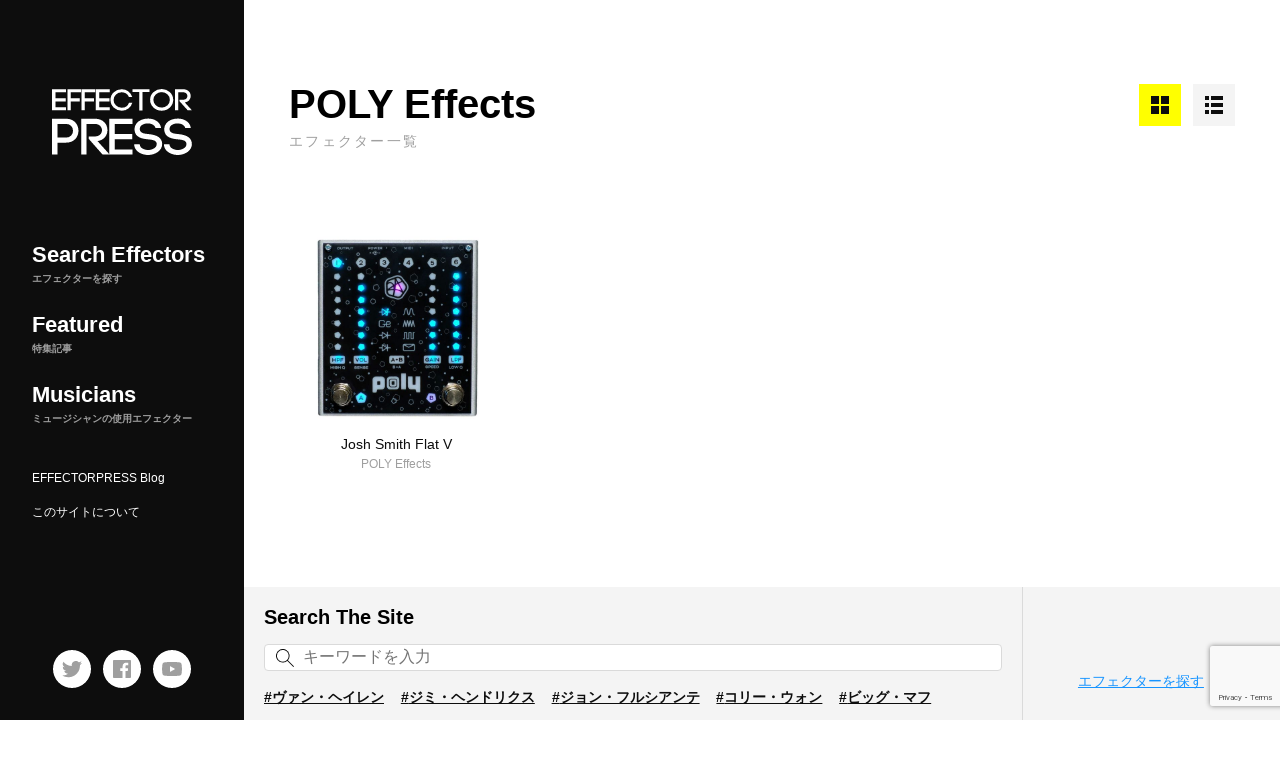

--- FILE ---
content_type: text/html; charset=UTF-8
request_url: https://effectorpress.com/maker/poly-effects/
body_size: 9664
content:
<!doctype html>
<html lang="ja">
<head prefix="og: http://ogp.me/ns#">

<script data-ad-client="ca-pub-1729043186294828" async src="https://pagead2.googlesyndication.com/pagead/js/adsbygoogle.js"></script>

<!-- Google Tag Manager -->
<script>(function(w,d,s,l,i){w[l]=w[l]||[];w[l].push({'gtm.start':
new Date().getTime(),event:'gtm.js'});var f=d.getElementsByTagName(s)[0],
j=d.createElement(s),dl=l!='dataLayer'?'&l='+l:'';j.async=true;j.src=
'https://www.googletagmanager.com/gtm.js?id='+i+dl;f.parentNode.insertBefore(j,f);
})(window,document,'script','dataLayer','GTM-THHBLXR');</script>
<!-- End Google Tag Manager -->

<meta charset="utf-8">
<meta http-equiv="X-UA-Compatible" content="IE=edge">
<meta name="format-detection" content="telephone=no">
<meta name="viewport" content="width=device-width, initial-scale=1, viewport-fit=cover" />

<link rel="shortcut icon" href="https://effectorpress.com/manage/wp-content/themes/effectorpress/img/favicon.ico" type="image/x-icon">

<title>POLY Effectsのエフェクター一覧 | EFFECTORPRESS(エフェクタープレス)</title>
	<meta name="description" content="POLY Effectsのエフェクターを紹介しています。">

	<!-- OGP Tag -->
	<meta property="og:title" content="POLY Effectsのエフェクター一覧" />
	<meta property="og:type" content="article" />
	<meta property="og:url" content="https://effectorpress.com/maker/poly-effects/" />
	<meta property="og:image" content="https://effectorpress.com/manage/wp-content/themes/effectorpress/img/common/ogimage.png" />
	<meta property="og:site_name" content="EFFECTORPRESS(エフェクタープレス)" />
	<meta property="og:description" content="POLY Effectsのエフェクターを紹介しています。" />
	<meta name="twitter:card" content="summary" />
	<meta name="twitter:title" content="POLY Effectsのエフェクター一覧" />
	<meta name="twitter:url" content="https://effectorpress.com/maker/poly-effects/" />
	<meta name="twitter:description" content="POLY Effectsのエフェクターを紹介しています。" />
	<meta name="twitter:image" content="https://effectorpress.com/manage/wp-content/themes/effectorpress/img/common/ogimage.png" />

<!-- Stylesheets -->
<link href="https://effectorpress.com/manage/wp-content/themes/effectorpress/css/style.css?202601252304" rel="stylesheet">


<!-- WebFont -->
<script>
(function(d) {
    var config = {
		kitId: 'ben0zdn',
		scriptTimeout: 3000,
		async: true
    },
    h=d.documentElement,t=setTimeout(function(){h.className=h.className.replace(/\bwf-loading\b/g,"")+" wf-inactive";},config.scriptTimeout),tk=d.createElement("script"),f=false,s=d.getElementsByTagName("script")[0],a;h.className+=" wf-loading";tk.src='https://use.typekit.net/'+config.kitId+'.js';tk.async=true;tk.onload=tk.onreadystatechange=function(){a=this.readyState;if(f||a&&a!="complete"&&a!="loaded")return;f=true;clearTimeout(t);try{Typekit.load(config)}catch(e){}};s.parentNode.insertBefore(tk,s)
})(document);
</script>

<meta name='robots' content='max-image-preview:large' />
<link rel="manifest" href="/manage/pwa-manifest.json">
<link rel="apple-touch-icon" sizes="512x512" href="https://effectorpress.com/manage/wp-content/plugins/pwa-for-wp/images/logo-512x512.png">
<link rel="apple-touch-icon-precomposed" sizes="192x192" href="https://effectorpress.com/manage/wp-content/themes/effectorpress/img/ico-192.png">
<link rel='dns-prefetch' href='//s.w.org' />
<link rel='dns-prefetch' href='//www.googletagmanager.com' />
<script id="wpp-js" src="https://effectorpress.com/manage/wp-content/plugins/wordpress-popular-posts/assets/js/wpp.min.js?ver=7.3.3" data-sampling="0" data-sampling-rate="100" data-api-url="https://effectorpress.com/wp-json/wordpress-popular-posts" data-post-id="0" data-token="0f196e6847" data-lang="0" data-debug="0" type="text/javascript"></script>
<link rel="alternate" type="application/rss+xml" title="エフェクターを愛してやまないあなたのためのサイト【EFFECTORPRESS(エフェクタープレス)】 &raquo; POLY Effects メーカー のフィード" href="https://effectorpress.com/maker/poly-effects/feed/" />
<script type="text/javascript">
window._wpemojiSettings = {"baseUrl":"https:\/\/s.w.org\/images\/core\/emoji\/14.0.0\/72x72\/","ext":".png","svgUrl":"https:\/\/s.w.org\/images\/core\/emoji\/14.0.0\/svg\/","svgExt":".svg","source":{"concatemoji":"https:\/\/effectorpress.com\/manage\/wp-includes\/js\/wp-emoji-release.min.js?ver=6.0.11"}};
/*! This file is auto-generated */
!function(e,a,t){var n,r,o,i=a.createElement("canvas"),p=i.getContext&&i.getContext("2d");function s(e,t){var a=String.fromCharCode,e=(p.clearRect(0,0,i.width,i.height),p.fillText(a.apply(this,e),0,0),i.toDataURL());return p.clearRect(0,0,i.width,i.height),p.fillText(a.apply(this,t),0,0),e===i.toDataURL()}function c(e){var t=a.createElement("script");t.src=e,t.defer=t.type="text/javascript",a.getElementsByTagName("head")[0].appendChild(t)}for(o=Array("flag","emoji"),t.supports={everything:!0,everythingExceptFlag:!0},r=0;r<o.length;r++)t.supports[o[r]]=function(e){if(!p||!p.fillText)return!1;switch(p.textBaseline="top",p.font="600 32px Arial",e){case"flag":return s([127987,65039,8205,9895,65039],[127987,65039,8203,9895,65039])?!1:!s([55356,56826,55356,56819],[55356,56826,8203,55356,56819])&&!s([55356,57332,56128,56423,56128,56418,56128,56421,56128,56430,56128,56423,56128,56447],[55356,57332,8203,56128,56423,8203,56128,56418,8203,56128,56421,8203,56128,56430,8203,56128,56423,8203,56128,56447]);case"emoji":return!s([129777,127995,8205,129778,127999],[129777,127995,8203,129778,127999])}return!1}(o[r]),t.supports.everything=t.supports.everything&&t.supports[o[r]],"flag"!==o[r]&&(t.supports.everythingExceptFlag=t.supports.everythingExceptFlag&&t.supports[o[r]]);t.supports.everythingExceptFlag=t.supports.everythingExceptFlag&&!t.supports.flag,t.DOMReady=!1,t.readyCallback=function(){t.DOMReady=!0},t.supports.everything||(n=function(){t.readyCallback()},a.addEventListener?(a.addEventListener("DOMContentLoaded",n,!1),e.addEventListener("load",n,!1)):(e.attachEvent("onload",n),a.attachEvent("onreadystatechange",function(){"complete"===a.readyState&&t.readyCallback()})),(e=t.source||{}).concatemoji?c(e.concatemoji):e.wpemoji&&e.twemoji&&(c(e.twemoji),c(e.wpemoji)))}(window,document,window._wpemojiSettings);
</script>
<!-- effectorpress.com is managing ads with Advanced Ads 2.0.16 – https://wpadvancedads.com/ --><script id="effec-ready">
			window.advanced_ads_ready=function(e,a){a=a||"complete";var d=function(e){return"interactive"===a?"loading"!==e:"complete"===e};d(document.readyState)?e():document.addEventListener("readystatechange",(function(a){d(a.target.readyState)&&e()}),{once:"interactive"===a})},window.advanced_ads_ready_queue=window.advanced_ads_ready_queue||[];		</script>
		<style type="text/css">
img.wp-smiley,
img.emoji {
	display: inline !important;
	border: none !important;
	box-shadow: none !important;
	height: 1em !important;
	width: 1em !important;
	margin: 0 0.07em !important;
	vertical-align: -0.1em !important;
	background: none !important;
	padding: 0 !important;
}
</style>
	<link rel='stylesheet' id='wp-block-library-css'  href='https://effectorpress.com/manage/wp-includes/css/dist/block-library/style.min.css?ver=6.0.11' type='text/css' media='all' />
<style id='rinkerg-gutenberg-rinker-style-inline-css' type='text/css'>
.wp-block-create-block-block{background-color:#21759b;color:#fff;padding:2px}

</style>
<style id='global-styles-inline-css' type='text/css'>
body{--wp--preset--color--black: #000000;--wp--preset--color--cyan-bluish-gray: #abb8c3;--wp--preset--color--white: #ffffff;--wp--preset--color--pale-pink: #f78da7;--wp--preset--color--vivid-red: #cf2e2e;--wp--preset--color--luminous-vivid-orange: #ff6900;--wp--preset--color--luminous-vivid-amber: #fcb900;--wp--preset--color--light-green-cyan: #7bdcb5;--wp--preset--color--vivid-green-cyan: #00d084;--wp--preset--color--pale-cyan-blue: #8ed1fc;--wp--preset--color--vivid-cyan-blue: #0693e3;--wp--preset--color--vivid-purple: #9b51e0;--wp--preset--gradient--vivid-cyan-blue-to-vivid-purple: linear-gradient(135deg,rgba(6,147,227,1) 0%,rgb(155,81,224) 100%);--wp--preset--gradient--light-green-cyan-to-vivid-green-cyan: linear-gradient(135deg,rgb(122,220,180) 0%,rgb(0,208,130) 100%);--wp--preset--gradient--luminous-vivid-amber-to-luminous-vivid-orange: linear-gradient(135deg,rgba(252,185,0,1) 0%,rgba(255,105,0,1) 100%);--wp--preset--gradient--luminous-vivid-orange-to-vivid-red: linear-gradient(135deg,rgba(255,105,0,1) 0%,rgb(207,46,46) 100%);--wp--preset--gradient--very-light-gray-to-cyan-bluish-gray: linear-gradient(135deg,rgb(238,238,238) 0%,rgb(169,184,195) 100%);--wp--preset--gradient--cool-to-warm-spectrum: linear-gradient(135deg,rgb(74,234,220) 0%,rgb(151,120,209) 20%,rgb(207,42,186) 40%,rgb(238,44,130) 60%,rgb(251,105,98) 80%,rgb(254,248,76) 100%);--wp--preset--gradient--blush-light-purple: linear-gradient(135deg,rgb(255,206,236) 0%,rgb(152,150,240) 100%);--wp--preset--gradient--blush-bordeaux: linear-gradient(135deg,rgb(254,205,165) 0%,rgb(254,45,45) 50%,rgb(107,0,62) 100%);--wp--preset--gradient--luminous-dusk: linear-gradient(135deg,rgb(255,203,112) 0%,rgb(199,81,192) 50%,rgb(65,88,208) 100%);--wp--preset--gradient--pale-ocean: linear-gradient(135deg,rgb(255,245,203) 0%,rgb(182,227,212) 50%,rgb(51,167,181) 100%);--wp--preset--gradient--electric-grass: linear-gradient(135deg,rgb(202,248,128) 0%,rgb(113,206,126) 100%);--wp--preset--gradient--midnight: linear-gradient(135deg,rgb(2,3,129) 0%,rgb(40,116,252) 100%);--wp--preset--duotone--dark-grayscale: url('#wp-duotone-dark-grayscale');--wp--preset--duotone--grayscale: url('#wp-duotone-grayscale');--wp--preset--duotone--purple-yellow: url('#wp-duotone-purple-yellow');--wp--preset--duotone--blue-red: url('#wp-duotone-blue-red');--wp--preset--duotone--midnight: url('#wp-duotone-midnight');--wp--preset--duotone--magenta-yellow: url('#wp-duotone-magenta-yellow');--wp--preset--duotone--purple-green: url('#wp-duotone-purple-green');--wp--preset--duotone--blue-orange: url('#wp-duotone-blue-orange');--wp--preset--font-size--small: 13px;--wp--preset--font-size--medium: 20px;--wp--preset--font-size--large: 36px;--wp--preset--font-size--x-large: 42px;}.has-black-color{color: var(--wp--preset--color--black) !important;}.has-cyan-bluish-gray-color{color: var(--wp--preset--color--cyan-bluish-gray) !important;}.has-white-color{color: var(--wp--preset--color--white) !important;}.has-pale-pink-color{color: var(--wp--preset--color--pale-pink) !important;}.has-vivid-red-color{color: var(--wp--preset--color--vivid-red) !important;}.has-luminous-vivid-orange-color{color: var(--wp--preset--color--luminous-vivid-orange) !important;}.has-luminous-vivid-amber-color{color: var(--wp--preset--color--luminous-vivid-amber) !important;}.has-light-green-cyan-color{color: var(--wp--preset--color--light-green-cyan) !important;}.has-vivid-green-cyan-color{color: var(--wp--preset--color--vivid-green-cyan) !important;}.has-pale-cyan-blue-color{color: var(--wp--preset--color--pale-cyan-blue) !important;}.has-vivid-cyan-blue-color{color: var(--wp--preset--color--vivid-cyan-blue) !important;}.has-vivid-purple-color{color: var(--wp--preset--color--vivid-purple) !important;}.has-black-background-color{background-color: var(--wp--preset--color--black) !important;}.has-cyan-bluish-gray-background-color{background-color: var(--wp--preset--color--cyan-bluish-gray) !important;}.has-white-background-color{background-color: var(--wp--preset--color--white) !important;}.has-pale-pink-background-color{background-color: var(--wp--preset--color--pale-pink) !important;}.has-vivid-red-background-color{background-color: var(--wp--preset--color--vivid-red) !important;}.has-luminous-vivid-orange-background-color{background-color: var(--wp--preset--color--luminous-vivid-orange) !important;}.has-luminous-vivid-amber-background-color{background-color: var(--wp--preset--color--luminous-vivid-amber) !important;}.has-light-green-cyan-background-color{background-color: var(--wp--preset--color--light-green-cyan) !important;}.has-vivid-green-cyan-background-color{background-color: var(--wp--preset--color--vivid-green-cyan) !important;}.has-pale-cyan-blue-background-color{background-color: var(--wp--preset--color--pale-cyan-blue) !important;}.has-vivid-cyan-blue-background-color{background-color: var(--wp--preset--color--vivid-cyan-blue) !important;}.has-vivid-purple-background-color{background-color: var(--wp--preset--color--vivid-purple) !important;}.has-black-border-color{border-color: var(--wp--preset--color--black) !important;}.has-cyan-bluish-gray-border-color{border-color: var(--wp--preset--color--cyan-bluish-gray) !important;}.has-white-border-color{border-color: var(--wp--preset--color--white) !important;}.has-pale-pink-border-color{border-color: var(--wp--preset--color--pale-pink) !important;}.has-vivid-red-border-color{border-color: var(--wp--preset--color--vivid-red) !important;}.has-luminous-vivid-orange-border-color{border-color: var(--wp--preset--color--luminous-vivid-orange) !important;}.has-luminous-vivid-amber-border-color{border-color: var(--wp--preset--color--luminous-vivid-amber) !important;}.has-light-green-cyan-border-color{border-color: var(--wp--preset--color--light-green-cyan) !important;}.has-vivid-green-cyan-border-color{border-color: var(--wp--preset--color--vivid-green-cyan) !important;}.has-pale-cyan-blue-border-color{border-color: var(--wp--preset--color--pale-cyan-blue) !important;}.has-vivid-cyan-blue-border-color{border-color: var(--wp--preset--color--vivid-cyan-blue) !important;}.has-vivid-purple-border-color{border-color: var(--wp--preset--color--vivid-purple) !important;}.has-vivid-cyan-blue-to-vivid-purple-gradient-background{background: var(--wp--preset--gradient--vivid-cyan-blue-to-vivid-purple) !important;}.has-light-green-cyan-to-vivid-green-cyan-gradient-background{background: var(--wp--preset--gradient--light-green-cyan-to-vivid-green-cyan) !important;}.has-luminous-vivid-amber-to-luminous-vivid-orange-gradient-background{background: var(--wp--preset--gradient--luminous-vivid-amber-to-luminous-vivid-orange) !important;}.has-luminous-vivid-orange-to-vivid-red-gradient-background{background: var(--wp--preset--gradient--luminous-vivid-orange-to-vivid-red) !important;}.has-very-light-gray-to-cyan-bluish-gray-gradient-background{background: var(--wp--preset--gradient--very-light-gray-to-cyan-bluish-gray) !important;}.has-cool-to-warm-spectrum-gradient-background{background: var(--wp--preset--gradient--cool-to-warm-spectrum) !important;}.has-blush-light-purple-gradient-background{background: var(--wp--preset--gradient--blush-light-purple) !important;}.has-blush-bordeaux-gradient-background{background: var(--wp--preset--gradient--blush-bordeaux) !important;}.has-luminous-dusk-gradient-background{background: var(--wp--preset--gradient--luminous-dusk) !important;}.has-pale-ocean-gradient-background{background: var(--wp--preset--gradient--pale-ocean) !important;}.has-electric-grass-gradient-background{background: var(--wp--preset--gradient--electric-grass) !important;}.has-midnight-gradient-background{background: var(--wp--preset--gradient--midnight) !important;}.has-small-font-size{font-size: var(--wp--preset--font-size--small) !important;}.has-medium-font-size{font-size: var(--wp--preset--font-size--medium) !important;}.has-large-font-size{font-size: var(--wp--preset--font-size--large) !important;}.has-x-large-font-size{font-size: var(--wp--preset--font-size--x-large) !important;}
</style>
<link rel='stylesheet' id='contact-form-7-css'  href='https://effectorpress.com/manage/wp-content/plugins/contact-form-7/includes/css/styles.css?ver=5.7.7' type='text/css' media='all' />
<link rel='stylesheet' id='crp-public-css'  href='https://effectorpress.com/manage/wp-content/plugins/custom-related-posts/dist/public.css?ver=1.8.1' type='text/css' media='all' />
<link rel='stylesheet' id='toc-screen-css'  href='https://effectorpress.com/manage/wp-content/plugins/table-of-contents-plus/screen.min.css?ver=2411.1' type='text/css' media='all' />
<link rel='stylesheet' id='wordpress-popular-posts-css-css'  href='https://effectorpress.com/manage/wp-content/plugins/wordpress-popular-posts/assets/css/wpp.css?ver=7.3.3' type='text/css' media='all' />
<link rel='stylesheet' id='yyi_rinker_stylesheet-css'  href='https://effectorpress.com/manage/wp-content/plugins/yyi-rinker/css/style.css?v=1.12.0&#038;ver=6.0.11' type='text/css' media='all' />
<link rel='stylesheet' id='pwaforwp-style-css'  href='https://effectorpress.com/manage/wp-content/plugins/pwa-for-wp/assets/css/pwaforwp-main.min.css?ver=1.7.83' type='text/css' media='all' />
<script type='text/javascript' src='https://effectorpress.com/manage/wp-includes/js/jquery/jquery.min.js?ver=3.6.0' id='jquery-core-js'></script>
<script type='text/javascript' src='https://effectorpress.com/manage/wp-includes/js/jquery/jquery-migrate.min.js?ver=3.3.2' id='jquery-migrate-js'></script>
<script type='text/javascript' src='https://effectorpress.com/manage/wp-content/plugins/yyi-rinker/js/event-tracking.js?v=1.12.0' id='yyi_rinker_event_tracking_script-js'></script>
<link rel="https://api.w.org/" href="https://effectorpress.com/wp-json/" /><link rel="alternate" type="application/json" href="https://effectorpress.com/wp-json/wp/v2/maker/316" /><link rel="EditURI" type="application/rsd+xml" title="RSD" href="https://effectorpress.com/manage/xmlrpc.php?rsd" />
<link rel="wlwmanifest" type="application/wlwmanifest+xml" href="https://effectorpress.com/manage/wp-includes/wlwmanifest.xml" /> 
<meta name="generator" content="WordPress 6.0.11" />
<meta name="generator" content="Site Kit by Google 1.170.0" />            <style id="wpp-loading-animation-styles">@-webkit-keyframes bgslide{from{background-position-x:0}to{background-position-x:-200%}}@keyframes bgslide{from{background-position-x:0}to{background-position-x:-200%}}.wpp-widget-block-placeholder,.wpp-shortcode-placeholder{margin:0 auto;width:60px;height:3px;background:#dd3737;background:linear-gradient(90deg,#dd3737 0%,#571313 10%,#dd3737 100%);background-size:200% auto;border-radius:3px;-webkit-animation:bgslide 1s infinite linear;animation:bgslide 1s infinite linear}</style>
            <style>
.yyi-rinker-images {
    display: flex;
    justify-content: center;
    align-items: center;
    position: relative;

}
div.yyi-rinker-image img.yyi-rinker-main-img.hidden {
    display: none;
}

.yyi-rinker-images-arrow {
    cursor: pointer;
    position: absolute;
    top: 50%;
    display: block;
    margin-top: -11px;
    opacity: 0.6;
    width: 22px;
}

.yyi-rinker-images-arrow-left{
    left: -10px;
}
.yyi-rinker-images-arrow-right{
    right: -10px;
}

.yyi-rinker-images-arrow-left.hidden {
    display: none;
}

.yyi-rinker-images-arrow-right.hidden {
    display: none;
}
div.yyi-rinker-contents.yyi-rinker-design-tate  div.yyi-rinker-box{
    flex-direction: column;
}

div.yyi-rinker-contents.yyi-rinker-design-slim div.yyi-rinker-box .yyi-rinker-links {
    flex-direction: column;
}

div.yyi-rinker-contents.yyi-rinker-design-slim div.yyi-rinker-info {
    width: 100%;
}

div.yyi-rinker-contents.yyi-rinker-design-slim .yyi-rinker-title {
    text-align: center;
}

div.yyi-rinker-contents.yyi-rinker-design-slim .yyi-rinker-links {
    text-align: center;
}
div.yyi-rinker-contents.yyi-rinker-design-slim .yyi-rinker-image {
    margin: auto;
}

div.yyi-rinker-contents.yyi-rinker-design-slim div.yyi-rinker-info ul.yyi-rinker-links li {
	align-self: stretch;
}
div.yyi-rinker-contents.yyi-rinker-design-slim div.yyi-rinker-box div.yyi-rinker-info {
	padding: 0;
}
div.yyi-rinker-contents.yyi-rinker-design-slim div.yyi-rinker-box {
	flex-direction: column;
	padding: 14px 5px 0;
}

.yyi-rinker-design-slim div.yyi-rinker-box div.yyi-rinker-info {
	text-align: center;
}

.yyi-rinker-design-slim div.price-box span.price {
	display: block;
}

div.yyi-rinker-contents.yyi-rinker-design-slim div.yyi-rinker-info div.yyi-rinker-title a{
	font-size:16px;
}

div.yyi-rinker-contents.yyi-rinker-design-slim ul.yyi-rinker-links li.amazonkindlelink:before,  div.yyi-rinker-contents.yyi-rinker-design-slim ul.yyi-rinker-links li.amazonlink:before,  div.yyi-rinker-contents.yyi-rinker-design-slim ul.yyi-rinker-links li.rakutenlink:before, div.yyi-rinker-contents.yyi-rinker-design-slim ul.yyi-rinker-links li.yahoolink:before, div.yyi-rinker-contents.yyi-rinker-design-slim ul.yyi-rinker-links li.mercarilink:before {
	font-size:12px;
}

div.yyi-rinker-contents.yyi-rinker-design-slim ul.yyi-rinker-links li a {
	font-size: 13px;
}
.entry-content ul.yyi-rinker-links li {
	padding: 0;
}

div.yyi-rinker-contents .yyi-rinker-attention.attention_desing_right_ribbon {
    width: 89px;
    height: 91px;
    position: absolute;
    top: -1px;
    right: -1px;
    left: auto;
    overflow: hidden;
}

div.yyi-rinker-contents .yyi-rinker-attention.attention_desing_right_ribbon span {
    display: inline-block;
    width: 146px;
    position: absolute;
    padding: 4px 0;
    left: -13px;
    top: 12px;
    text-align: center;
    font-size: 12px;
    line-height: 24px;
    -webkit-transform: rotate(45deg);
    transform: rotate(45deg);
    box-shadow: 0 1px 3px rgba(0, 0, 0, 0.2);
}

div.yyi-rinker-contents .yyi-rinker-attention.attention_desing_right_ribbon {
    background: none;
}
.yyi-rinker-attention.attention_desing_right_ribbon .yyi-rinker-attention-after,
.yyi-rinker-attention.attention_desing_right_ribbon .yyi-rinker-attention-before{
display:none;
}
div.yyi-rinker-use-right_ribbon div.yyi-rinker-title {
    margin-right: 2rem;
}

				</style><script  async src="https://pagead2.googlesyndication.com/pagead/js/adsbygoogle.js?client=ca-pub-1729043186294828" crossorigin="anonymous"></script><meta name="pwaforwp" content="wordpress-plugin"/>
        <meta name="theme-color" content="#000000">
        <meta name="apple-mobile-web-app-title" content="EFFECTORPRESS">
        <meta name="application-name" content="EFFECTORPRESS">
        <meta name="apple-mobile-web-app-capable" content="yes">
        <meta name="apple-mobile-web-app-status-bar-style" content="default">
        <meta name="mobile-web-app-capable" content="yes">
        <meta name="apple-touch-fullscreen" content="yes">
<link rel="apple-touch-icon" sizes="192x192" href="https://effectorpress.com/manage/wp-content/themes/effectorpress/img/ico-192.png">
<link rel="apple-touch-icon" sizes="512x512" href="https://effectorpress.com/manage/wp-content/themes/effectorpress/img/ico-512.png">

</head>

<body id="pagetop" class="archive tax-maker term-poly-effects term-316 aa-prefix-effec-">

<!-- Google Tag Manager (noscript) -->
<noscript><iframe src="https://www.googletagmanager.com/ns.html?id=GTM-THHBLXR"
height="0" width="0" style="display:none;visibility:hidden"></iframe></noscript>
<!-- End Google Tag Manager (noscript) -->

<nav class="nav-fixed">
	<ul>
		<li class="item-menu">
			<a href="javascript:void(0);" id="toggleMenu">
				<span>メニュー</span>
			</a></li>
		<li class="item-search">
			<a href="https://effectorpress.com/search-effectors/">
				<span>検索</span>
			</a></li>
		<!-- <li class="item-favorite">
			<a href="">
				<span>お気に入り</span>
			</a></li> -->
		<li class="item-featured">
			<a href="https://effectorpress.com/featured/">
				<span>特集</span>
			</a></li>
		<li class="item-musician">
			<a href="https://effectorpress.com/musician/">
				<span>ミュージシャン</span>
			</a></li>
	</ul>
</nav>

<div class="wrapper">
	<header class="header">
		<!-- 上部ヘッダー -->
		<div class="container show-tbl">
			<div class="mod-header-top">
				<span class="btn-login">ログイン</span>
									<span class="logo"><a href="https://effectorpress.com"><img src="https://effectorpress.com/manage/wp-content/themes/effectorpress/img/common/logo.svg" alt="エフェクタープレス(EFFECTORPRESS)"></a></span>
								<span class="btn-regist">会員登録</span>
			</div>
		</div>
		<!-- サイドヘッダー -->
		<div class="area-side" id="globalNav">
			<div class="mod-side-top">
				<div class="logo"><a href="https://effectorpress.com">
					<img src="https://effectorpress.com/manage/wp-content/themes/effectorpress/img/common/logo_wide.svg" alt="EFFECTORPRESS(エフェクタープレス)">
				</a></div>
				<nav class="nav-global">
					<ul class="list-main">
						<li><a href="https://effectorpress.com/search-effectors/">Search Effectors
							<span>エフェクターを探す</span></a></li>
						<li><a href="https://effectorpress.com/featured/">Featured
							<span>特集記事</span></a></li>
						<li><a href="https://effectorpress.com/musician/">Musicians
							<span>ミュージシャンの使用エフェクター</span></a></li>
					</ul>
					<ul class="list-sub">
						<li><a href="https://effectorpress.com/blog/">EFFECTORPRESS Blog</a></li>
						<li><a href="https://effectorpress.com/about-this-site/">このサイトについて</a></li>
					</ul>
				</nav>
			</div>
			<div class="mod-side-bottom">
				<ul class="list-sociallinks">
					<li><a class="hov-opacity" href="https://twitter.com/effector_press" target="_blank"><img src="https://effectorpress.com/manage/wp-content/themes/effectorpress/img/common/ico-twitter_g.svg" alt="EFFECTORPRESS Twitter"></a></li>
					<li><a class="hov-opacity" href="https://www.facebook.com/Effectorpress/" target="_blank"><img src="https://effectorpress.com/manage/wp-content/themes/effectorpress/img/common/ico-facebook_g.svg" alt="EFFECTORPRESS Facebook"></a></li>
					<li><a class="hov-opacity" href="https://www.youtube.com/channel/UCV5POXjEVzGiQJmjmTM5L8Q" target="_blank"><img src="https://effectorpress.com/manage/wp-content/themes/effectorpress/img/common/ico-youtube_g.svg" alt="EFFECTORPRESS公式Youtubeチャンネル"></a></li>
				</ul>
			</div>
		</div>
	</header>
	<div class="area-main">
		<main class="main">
			<!-- codoc -->
			<div class="codoc-cookie">
				<script src="https://codoc.jp/js/cms.js" data-css="black-square" data-usercode="ush0d8ZLqw" charset="UTF-8" defer></script>
				<div id="codoc-entry-STpICm2oug" class="codoc-entries" data-without-body="1" data-support-message="FFECTORPRESSでは、皆様により良い情報をお届けするため、サポートをお願いしております。ご理解ご協力のほど、何卒よろしくお願いいたします。"></div>
			</div>
<div class="area-content">
            <div class="container">
            <div class="mod-ttl-changeview">
                <h1 class="ttl-01 ttl-pagehead"><span class="txt-en">POLY Effects</span>
                    <span class="txt-ja">エフェクター一覧</span></h1>
                <div class="mod-changeview">
                    <div class="btn-gridview is-active" id="btn-gridView" data-view="grid"><img src="https://effectorpress.com/manage/wp-content/themes/effectorpress/img/common/ico-gridview.svg" alt="グリッドビューに切り替え"></div>
                    <div class="btn-listview" id="btn-listView" data-view="list"><img src="https://effectorpress.com/manage/wp-content/themes/effectorpress/img/common/ico-listview.svg" alt="リストビューに切り替え"></div>
                </div>
            </div>
        </div>

        <div class="container sec-cmn">
            <div class="list-items list-gridview" id="changeView">
                                    <div class="mod-item mod-griditem">
                        <a href="https://effectorpress.com/effector/8129/">
                            <div class="img-thumb img-thumb-effector"><img src="https://shop.r10s.jp/miyajimusic/cabinet/g7/ka-g-051023-kl01-01.jpg" alt="リンク：Josh Smith Flat V"></div>
                            <p class="txt-name">Josh Smith Flat V                                <span class="txt-name-sub">POLY Effects</span>
                                <span class="txt-types">
                                    <span class="txt-type">overdrive</span>                                </span>
                            </p>
                        </a>
                    </div>
                            </div>
        </div>

        
    </div>

<div class="area-footcontent">
    <div class="box-search">
    <div class="container">
        <h2 class="ttl-02">Search The Site</h2>        <form action="https://effectorpress.com/" method="get" class="form-cmn form-keyword">
            <input type="text" placeholder="キーワードを入力" value="" name="s" id="s">
        </form>
                    <ul class="list-keywords">
                                    <li><a href="https://effectorpress.com/musician/5156/">ヴァン・ヘイレン</a></li>
                                    <li><a href="https://effectorpress.com/https://effectorpress.com/musician/3642/">ジミ・ヘンドリクス</a></li>
                                    <li><a href="https://effectorpress.com/musician/3570/">ジョン・フルシアンテ</a></li>
                                    <li><a href="https://effectorpress.com/https://effectorpress.com/musician/4672/">コリー・ウォン</a></li>
                                    <li><a href="https://effectorpress.com/?s=big+muff">ビッグ・マフ</a></li>
                                    <li><a href="https://effectorpress.com/effector_type/overdrive/">オーバードライブ</a></li>
                                    <li><a href="https://effectorpress.com/effector_type/wahpedal/">ワウペダル</a></li>
                            </ul>
            </div>
    <a href="https://effectorpress.com/search-effectors/" class="link-panel link-arrow link-search"><span>エフェクターを探す</span></a>
</div>    <div class="box-ad">
    <div class="container">
                    <div class="show-tbl"><script async src="https://pagead2.googlesyndication.com/pagead/js/adsbygoogle.js"></script>
<!-- エフェクタープレス300x250 -->
<ins class="adsbygoogle"
     style="display:inline-block;width:300px;height:250px"
     data-ad-client="ca-pub-1729043186294828"
     data-ad-slot="3881425796"></ins>
<script>
     (adsbygoogle = window.adsbygoogle || []).push({});
</script></div>
                            <div class="show-pcs"><script async src="https://pagead2.googlesyndication.com/pagead/js/adsbygoogle.js"></script>
<!-- エフェクタープレス728x90 -->
<ins class="adsbygoogle"
     style="display:inline-block;width:728px;height:90px"
     data-ad-client="ca-pub-1729043186294828"
     data-ad-slot="4511340557"></ins>
<script>
     (adsbygoogle = window.adsbygoogle || []).push({});
</script></div>
            </div>
</div>    <nav class="nav-breadcrumb">
        <ul class="container">
            <li><a href="https://effectorpress.com">EFFECTORPRESS</a></li>
            <li>POLY Effects</li>
        </ul>
    </nav>
</div>

        </main><!-- End .main -->
        <footer class="footer">
            <nav class="nav-footer">
                <ul class="container">
                    <li><a href="https://effectorpress.com/">Top Page</a></li>
                    <li><a href="https://effectorpress.com/about-this-site">About This Site</a></li>
                </ul>
            </nav>
            <div class="mod-footerbtm">
                <div class="container">
                    <p class="txt-copyright">&copy; EFFECTORPRESS All Rights Reserved.</p>
                    <ul class="list-sociallinks">
                        <li><a class="hov-opacity" href="https://twitter.com/effector_press" target="_blank"><img src="https://effectorpress.com/manage/wp-content/themes/effectorpress/img/common/ico-twitter_g.svg" alt=""></a></li>
                        <li><a class="hov-opacity" href="https://www.facebook.com/Effectorpress/" target="_blank"><img src="https://effectorpress.com/manage/wp-content/themes/effectorpress/img/common/ico-facebook_g.svg" alt=""></a></li>
                        <li><a class="hov-opacity" href="https://www.youtube.com/channel/UCV5POXjEVzGiQJmjmTM5L8Q" target="_blank"><img src="https://effectorpress.com/manage/wp-content/themes/effectorpress/img/common/ico-youtube_g.svg" alt="EFFECTORPRESS公式Youtubeチャンネル"></a></li>
                    </ul>
                </div>
            </div>
        </footer>
    </div><!-- End .area-main -->
</div><!-- End .wrapper -->

<script type='text/javascript' src='https://effectorpress.com/manage/wp-content/plugins/contact-form-7/includes/swv/js/index.js?ver=5.7.7' id='swv-js'></script>
<script type='text/javascript' id='contact-form-7-js-extra'>
/* <![CDATA[ */
var wpcf7 = {"api":{"root":"https:\/\/effectorpress.com\/wp-json\/","namespace":"contact-form-7\/v1"}};
/* ]]> */
</script>
<script type='text/javascript' src='https://effectorpress.com/manage/wp-content/plugins/contact-form-7/includes/js/index.js?ver=5.7.7' id='contact-form-7-js'></script>
<script type='text/javascript' id='toc-front-js-extra'>
/* <![CDATA[ */
var tocplus = {"smooth_scroll":"1","visibility_show":"show","visibility_hide":"hide","width":"Auto"};
/* ]]> */
</script>
<script type='text/javascript' src='https://effectorpress.com/manage/wp-content/plugins/table-of-contents-plus/front.min.js?ver=2411.1' id='toc-front-js'></script>
<script type='text/javascript' src='https://effectorpress.com/manage/wp-content/plugins/advanced-ads/admin/assets/js/advertisement.js?ver=2.0.16' id='advanced-ads-find-adblocker-js'></script>
<script type='text/javascript' src='https://www.google.com/recaptcha/api.js?render=6LcRqQAVAAAAANoe96aD37Rz88--TEO1G0kVC-7b&#038;ver=3.0' id='google-recaptcha-js'></script>
<script type='text/javascript' src='https://effectorpress.com/manage/wp-includes/js/dist/vendor/regenerator-runtime.min.js?ver=0.13.9' id='regenerator-runtime-js'></script>
<script type='text/javascript' src='https://effectorpress.com/manage/wp-includes/js/dist/vendor/wp-polyfill.min.js?ver=3.15.0' id='wp-polyfill-js'></script>
<script type='text/javascript' id='wpcf7-recaptcha-js-extra'>
/* <![CDATA[ */
var wpcf7_recaptcha = {"sitekey":"6LcRqQAVAAAAANoe96aD37Rz88--TEO1G0kVC-7b","actions":{"homepage":"homepage","contactform":"contactform"}};
/* ]]> */
</script>
<script type='text/javascript' src='https://effectorpress.com/manage/wp-content/plugins/contact-form-7/modules/recaptcha/index.js?ver=5.7.7' id='wpcf7-recaptcha-js'></script>
<script type='text/javascript' id='pwaforwp-js-js-extra'>
/* <![CDATA[ */
var pwaforwp_js_obj = {"ajax_url":"https:\/\/effectorpress.com\/manage\/wp-admin\/admin-ajax.php","pwa_ms_prefix":"","pwa_home_url":"https:\/\/effectorpress.com\/","loader_desktop":"0","loader_mobile":"0","loader_admin":"0","user_admin":"","loader_only_pwa":"0","reset_cookies":"0","force_rememberme":"0","swipe_navigation":"0","pwa_manifest_name":"pwa-manifest.json","is_desplay":"1","visibility_excludes":[],"utm_enabled":"0","utm_details":{"utm_source":"pwa-app","utm_medium":"pwa-app","utm_campaign":"pwa-campaign","utm_term":"pwa-term","utm_content":"pwa-content"}};
/* ]]> */
</script>
<script type='text/javascript' src='https://effectorpress.com/manage/wp-content/plugins/pwa-for-wp/assets/js/pwaforwp.min.js?ver=1.7.83' id='pwaforwp-js-js'></script>
<script type='text/javascript' src='https://effectorpress.com/manage/wp-content/plugins/pwa-for-wp/assets/js/pwaforwp-video.min.js?ver=1.7.83' id='pwaforwp-video-js-js'></script>
<script type='text/javascript' id='pwaforwp-download-js-js-extra'>
/* <![CDATA[ */
var pwaforwp_download_js_obj = {"force_rememberme":"0"};
/* ]]> */
</script>
<script type='text/javascript' src='https://effectorpress.com/manage/wp-content/plugins/pwa-for-wp/assets/js/pwaforwp-download.min.js?ver=1.7.83' id='pwaforwp-download-js-js'></script>
<script type='text/javascript' src='https://effectorpress.com?pwa_for_wp_script=1&#038;sw=pwa-register-sw-js&#038;ver=1.7.83' id='pwa-main-script-js'></script>
<script>!function(){window.advanced_ads_ready_queue=window.advanced_ads_ready_queue||[],advanced_ads_ready_queue.push=window.advanced_ads_ready;for(var d=0,a=advanced_ads_ready_queue.length;d<a;d++)advanced_ads_ready(advanced_ads_ready_queue[d])}();</script>
<script src="https://ajax.googleapis.com/ajax/libs/jquery/3.3.1/jquery.min.js"></script>
<script src="https://cdnjs.cloudflare.com/ajax/libs/jquery-cookie/1.4.1/jquery.cookie.js"></script>
<script src="https://effectorpress.com/manage/wp-content/themes/effectorpress/js/common.js"></script>


<script>
    /** 
     * 投げ銭機能（一定期間は再表示させない）
     */
    $(function(){
        if($.cookie("access") == undefined) {
            var date = new Date();
            date.setTime( date.getTime() + ( 10 * 24 * 60 * 60 * 1000 )); // 10日間
            $.cookie( "access", "seconds", { expires: date });
            $(".codoc-cookie").css("display","block") // 初回アクセス or 10日間経過後は表示
        } else {
            $(".codoc-cookie").css("display","none") // 再訪問以降のアクセスは隠す
        }
    });
</script>

<script>
    /**
     * グリッドビュー/リストビューの切り替え
     */
    jQuery(function($) {
        var target        = $('#changeView');
            changeGrid    = $('#btn-gridView');
            changeList    = $('#btn-listView');
            cookie        = $.cookie('changeView');

        if(cookie) {
            console.log(cookie);
            if(cookie == 'gridview') {
                $(changeList).removeClass('is-active');
                $(target).removeClass('list-listview');
                $(target).addClass('list-gridview');
            } else if(cookie == 'listview') {
                $(changeGrid).removeClass('is-active');
                $(changeList).addClass('is-active');
                $(target).removeClass('list-gridview');
                $(target).addClass('list-listview');
            }
        }

        $(changeGrid).on('click', function() {
            $(this).addClass('is-active');
            var cookie = $.cookie('changeView', 'gridview', { path: '/' });
            if($(changeList).hasClass('is-active')) {
                $(changeList).removeClass('is-active');
            }
            if($(target).hasClass('list-listview')) {
                $(target).removeClass('list-listview');
                $(target).addClass('list-gridview');
            }
        });
        $(changeList).on('click', function() {
            $(this).addClass('is-active');
            var cookie = $.cookie('changeView', 'listview', { path: '/' });
            if($(changeGrid).hasClass('is-active')) {
                $(changeGrid).removeClass('is-active');
            }
            if($(target).hasClass('list-gridview')) {
                $(target).removeClass('list-gridview');
                $(target).addClass('list-listview');
            }
        });

    });
</script>


<script type="text/javascript">
    amzn_assoc_ad_type = "link_enhancement_widget";
    amzn_assoc_tracking_id = "nanasaninc-22";
    amzn_assoc_linkid = "db4e8967204f9704129670f1a0312754";
    amzn_assoc_placement = "";
    amzn_assoc_marketplace = "amazon";
    amzn_assoc_region = "JP";
</script>
<script src="//ws-fe.amazon-adsystem.com/widgets/q?ServiceVersion=20070822&Operation=GetScript&ID=OneJS&WS=1&MarketPlace=JP"></script>

</body>
</html>

--- FILE ---
content_type: text/html; charset=utf-8
request_url: https://www.google.com/recaptcha/api2/anchor?ar=1&k=6LcRqQAVAAAAANoe96aD37Rz88--TEO1G0kVC-7b&co=aHR0cHM6Ly9lZmZlY3RvcnByZXNzLmNvbTo0NDM.&hl=en&v=PoyoqOPhxBO7pBk68S4YbpHZ&size=invisible&anchor-ms=20000&execute-ms=30000&cb=j27p4u31glpc
body_size: 48649
content:
<!DOCTYPE HTML><html dir="ltr" lang="en"><head><meta http-equiv="Content-Type" content="text/html; charset=UTF-8">
<meta http-equiv="X-UA-Compatible" content="IE=edge">
<title>reCAPTCHA</title>
<style type="text/css">
/* cyrillic-ext */
@font-face {
  font-family: 'Roboto';
  font-style: normal;
  font-weight: 400;
  font-stretch: 100%;
  src: url(//fonts.gstatic.com/s/roboto/v48/KFO7CnqEu92Fr1ME7kSn66aGLdTylUAMa3GUBHMdazTgWw.woff2) format('woff2');
  unicode-range: U+0460-052F, U+1C80-1C8A, U+20B4, U+2DE0-2DFF, U+A640-A69F, U+FE2E-FE2F;
}
/* cyrillic */
@font-face {
  font-family: 'Roboto';
  font-style: normal;
  font-weight: 400;
  font-stretch: 100%;
  src: url(//fonts.gstatic.com/s/roboto/v48/KFO7CnqEu92Fr1ME7kSn66aGLdTylUAMa3iUBHMdazTgWw.woff2) format('woff2');
  unicode-range: U+0301, U+0400-045F, U+0490-0491, U+04B0-04B1, U+2116;
}
/* greek-ext */
@font-face {
  font-family: 'Roboto';
  font-style: normal;
  font-weight: 400;
  font-stretch: 100%;
  src: url(//fonts.gstatic.com/s/roboto/v48/KFO7CnqEu92Fr1ME7kSn66aGLdTylUAMa3CUBHMdazTgWw.woff2) format('woff2');
  unicode-range: U+1F00-1FFF;
}
/* greek */
@font-face {
  font-family: 'Roboto';
  font-style: normal;
  font-weight: 400;
  font-stretch: 100%;
  src: url(//fonts.gstatic.com/s/roboto/v48/KFO7CnqEu92Fr1ME7kSn66aGLdTylUAMa3-UBHMdazTgWw.woff2) format('woff2');
  unicode-range: U+0370-0377, U+037A-037F, U+0384-038A, U+038C, U+038E-03A1, U+03A3-03FF;
}
/* math */
@font-face {
  font-family: 'Roboto';
  font-style: normal;
  font-weight: 400;
  font-stretch: 100%;
  src: url(//fonts.gstatic.com/s/roboto/v48/KFO7CnqEu92Fr1ME7kSn66aGLdTylUAMawCUBHMdazTgWw.woff2) format('woff2');
  unicode-range: U+0302-0303, U+0305, U+0307-0308, U+0310, U+0312, U+0315, U+031A, U+0326-0327, U+032C, U+032F-0330, U+0332-0333, U+0338, U+033A, U+0346, U+034D, U+0391-03A1, U+03A3-03A9, U+03B1-03C9, U+03D1, U+03D5-03D6, U+03F0-03F1, U+03F4-03F5, U+2016-2017, U+2034-2038, U+203C, U+2040, U+2043, U+2047, U+2050, U+2057, U+205F, U+2070-2071, U+2074-208E, U+2090-209C, U+20D0-20DC, U+20E1, U+20E5-20EF, U+2100-2112, U+2114-2115, U+2117-2121, U+2123-214F, U+2190, U+2192, U+2194-21AE, U+21B0-21E5, U+21F1-21F2, U+21F4-2211, U+2213-2214, U+2216-22FF, U+2308-230B, U+2310, U+2319, U+231C-2321, U+2336-237A, U+237C, U+2395, U+239B-23B7, U+23D0, U+23DC-23E1, U+2474-2475, U+25AF, U+25B3, U+25B7, U+25BD, U+25C1, U+25CA, U+25CC, U+25FB, U+266D-266F, U+27C0-27FF, U+2900-2AFF, U+2B0E-2B11, U+2B30-2B4C, U+2BFE, U+3030, U+FF5B, U+FF5D, U+1D400-1D7FF, U+1EE00-1EEFF;
}
/* symbols */
@font-face {
  font-family: 'Roboto';
  font-style: normal;
  font-weight: 400;
  font-stretch: 100%;
  src: url(//fonts.gstatic.com/s/roboto/v48/KFO7CnqEu92Fr1ME7kSn66aGLdTylUAMaxKUBHMdazTgWw.woff2) format('woff2');
  unicode-range: U+0001-000C, U+000E-001F, U+007F-009F, U+20DD-20E0, U+20E2-20E4, U+2150-218F, U+2190, U+2192, U+2194-2199, U+21AF, U+21E6-21F0, U+21F3, U+2218-2219, U+2299, U+22C4-22C6, U+2300-243F, U+2440-244A, U+2460-24FF, U+25A0-27BF, U+2800-28FF, U+2921-2922, U+2981, U+29BF, U+29EB, U+2B00-2BFF, U+4DC0-4DFF, U+FFF9-FFFB, U+10140-1018E, U+10190-1019C, U+101A0, U+101D0-101FD, U+102E0-102FB, U+10E60-10E7E, U+1D2C0-1D2D3, U+1D2E0-1D37F, U+1F000-1F0FF, U+1F100-1F1AD, U+1F1E6-1F1FF, U+1F30D-1F30F, U+1F315, U+1F31C, U+1F31E, U+1F320-1F32C, U+1F336, U+1F378, U+1F37D, U+1F382, U+1F393-1F39F, U+1F3A7-1F3A8, U+1F3AC-1F3AF, U+1F3C2, U+1F3C4-1F3C6, U+1F3CA-1F3CE, U+1F3D4-1F3E0, U+1F3ED, U+1F3F1-1F3F3, U+1F3F5-1F3F7, U+1F408, U+1F415, U+1F41F, U+1F426, U+1F43F, U+1F441-1F442, U+1F444, U+1F446-1F449, U+1F44C-1F44E, U+1F453, U+1F46A, U+1F47D, U+1F4A3, U+1F4B0, U+1F4B3, U+1F4B9, U+1F4BB, U+1F4BF, U+1F4C8-1F4CB, U+1F4D6, U+1F4DA, U+1F4DF, U+1F4E3-1F4E6, U+1F4EA-1F4ED, U+1F4F7, U+1F4F9-1F4FB, U+1F4FD-1F4FE, U+1F503, U+1F507-1F50B, U+1F50D, U+1F512-1F513, U+1F53E-1F54A, U+1F54F-1F5FA, U+1F610, U+1F650-1F67F, U+1F687, U+1F68D, U+1F691, U+1F694, U+1F698, U+1F6AD, U+1F6B2, U+1F6B9-1F6BA, U+1F6BC, U+1F6C6-1F6CF, U+1F6D3-1F6D7, U+1F6E0-1F6EA, U+1F6F0-1F6F3, U+1F6F7-1F6FC, U+1F700-1F7FF, U+1F800-1F80B, U+1F810-1F847, U+1F850-1F859, U+1F860-1F887, U+1F890-1F8AD, U+1F8B0-1F8BB, U+1F8C0-1F8C1, U+1F900-1F90B, U+1F93B, U+1F946, U+1F984, U+1F996, U+1F9E9, U+1FA00-1FA6F, U+1FA70-1FA7C, U+1FA80-1FA89, U+1FA8F-1FAC6, U+1FACE-1FADC, U+1FADF-1FAE9, U+1FAF0-1FAF8, U+1FB00-1FBFF;
}
/* vietnamese */
@font-face {
  font-family: 'Roboto';
  font-style: normal;
  font-weight: 400;
  font-stretch: 100%;
  src: url(//fonts.gstatic.com/s/roboto/v48/KFO7CnqEu92Fr1ME7kSn66aGLdTylUAMa3OUBHMdazTgWw.woff2) format('woff2');
  unicode-range: U+0102-0103, U+0110-0111, U+0128-0129, U+0168-0169, U+01A0-01A1, U+01AF-01B0, U+0300-0301, U+0303-0304, U+0308-0309, U+0323, U+0329, U+1EA0-1EF9, U+20AB;
}
/* latin-ext */
@font-face {
  font-family: 'Roboto';
  font-style: normal;
  font-weight: 400;
  font-stretch: 100%;
  src: url(//fonts.gstatic.com/s/roboto/v48/KFO7CnqEu92Fr1ME7kSn66aGLdTylUAMa3KUBHMdazTgWw.woff2) format('woff2');
  unicode-range: U+0100-02BA, U+02BD-02C5, U+02C7-02CC, U+02CE-02D7, U+02DD-02FF, U+0304, U+0308, U+0329, U+1D00-1DBF, U+1E00-1E9F, U+1EF2-1EFF, U+2020, U+20A0-20AB, U+20AD-20C0, U+2113, U+2C60-2C7F, U+A720-A7FF;
}
/* latin */
@font-face {
  font-family: 'Roboto';
  font-style: normal;
  font-weight: 400;
  font-stretch: 100%;
  src: url(//fonts.gstatic.com/s/roboto/v48/KFO7CnqEu92Fr1ME7kSn66aGLdTylUAMa3yUBHMdazQ.woff2) format('woff2');
  unicode-range: U+0000-00FF, U+0131, U+0152-0153, U+02BB-02BC, U+02C6, U+02DA, U+02DC, U+0304, U+0308, U+0329, U+2000-206F, U+20AC, U+2122, U+2191, U+2193, U+2212, U+2215, U+FEFF, U+FFFD;
}
/* cyrillic-ext */
@font-face {
  font-family: 'Roboto';
  font-style: normal;
  font-weight: 500;
  font-stretch: 100%;
  src: url(//fonts.gstatic.com/s/roboto/v48/KFO7CnqEu92Fr1ME7kSn66aGLdTylUAMa3GUBHMdazTgWw.woff2) format('woff2');
  unicode-range: U+0460-052F, U+1C80-1C8A, U+20B4, U+2DE0-2DFF, U+A640-A69F, U+FE2E-FE2F;
}
/* cyrillic */
@font-face {
  font-family: 'Roboto';
  font-style: normal;
  font-weight: 500;
  font-stretch: 100%;
  src: url(//fonts.gstatic.com/s/roboto/v48/KFO7CnqEu92Fr1ME7kSn66aGLdTylUAMa3iUBHMdazTgWw.woff2) format('woff2');
  unicode-range: U+0301, U+0400-045F, U+0490-0491, U+04B0-04B1, U+2116;
}
/* greek-ext */
@font-face {
  font-family: 'Roboto';
  font-style: normal;
  font-weight: 500;
  font-stretch: 100%;
  src: url(//fonts.gstatic.com/s/roboto/v48/KFO7CnqEu92Fr1ME7kSn66aGLdTylUAMa3CUBHMdazTgWw.woff2) format('woff2');
  unicode-range: U+1F00-1FFF;
}
/* greek */
@font-face {
  font-family: 'Roboto';
  font-style: normal;
  font-weight: 500;
  font-stretch: 100%;
  src: url(//fonts.gstatic.com/s/roboto/v48/KFO7CnqEu92Fr1ME7kSn66aGLdTylUAMa3-UBHMdazTgWw.woff2) format('woff2');
  unicode-range: U+0370-0377, U+037A-037F, U+0384-038A, U+038C, U+038E-03A1, U+03A3-03FF;
}
/* math */
@font-face {
  font-family: 'Roboto';
  font-style: normal;
  font-weight: 500;
  font-stretch: 100%;
  src: url(//fonts.gstatic.com/s/roboto/v48/KFO7CnqEu92Fr1ME7kSn66aGLdTylUAMawCUBHMdazTgWw.woff2) format('woff2');
  unicode-range: U+0302-0303, U+0305, U+0307-0308, U+0310, U+0312, U+0315, U+031A, U+0326-0327, U+032C, U+032F-0330, U+0332-0333, U+0338, U+033A, U+0346, U+034D, U+0391-03A1, U+03A3-03A9, U+03B1-03C9, U+03D1, U+03D5-03D6, U+03F0-03F1, U+03F4-03F5, U+2016-2017, U+2034-2038, U+203C, U+2040, U+2043, U+2047, U+2050, U+2057, U+205F, U+2070-2071, U+2074-208E, U+2090-209C, U+20D0-20DC, U+20E1, U+20E5-20EF, U+2100-2112, U+2114-2115, U+2117-2121, U+2123-214F, U+2190, U+2192, U+2194-21AE, U+21B0-21E5, U+21F1-21F2, U+21F4-2211, U+2213-2214, U+2216-22FF, U+2308-230B, U+2310, U+2319, U+231C-2321, U+2336-237A, U+237C, U+2395, U+239B-23B7, U+23D0, U+23DC-23E1, U+2474-2475, U+25AF, U+25B3, U+25B7, U+25BD, U+25C1, U+25CA, U+25CC, U+25FB, U+266D-266F, U+27C0-27FF, U+2900-2AFF, U+2B0E-2B11, U+2B30-2B4C, U+2BFE, U+3030, U+FF5B, U+FF5D, U+1D400-1D7FF, U+1EE00-1EEFF;
}
/* symbols */
@font-face {
  font-family: 'Roboto';
  font-style: normal;
  font-weight: 500;
  font-stretch: 100%;
  src: url(//fonts.gstatic.com/s/roboto/v48/KFO7CnqEu92Fr1ME7kSn66aGLdTylUAMaxKUBHMdazTgWw.woff2) format('woff2');
  unicode-range: U+0001-000C, U+000E-001F, U+007F-009F, U+20DD-20E0, U+20E2-20E4, U+2150-218F, U+2190, U+2192, U+2194-2199, U+21AF, U+21E6-21F0, U+21F3, U+2218-2219, U+2299, U+22C4-22C6, U+2300-243F, U+2440-244A, U+2460-24FF, U+25A0-27BF, U+2800-28FF, U+2921-2922, U+2981, U+29BF, U+29EB, U+2B00-2BFF, U+4DC0-4DFF, U+FFF9-FFFB, U+10140-1018E, U+10190-1019C, U+101A0, U+101D0-101FD, U+102E0-102FB, U+10E60-10E7E, U+1D2C0-1D2D3, U+1D2E0-1D37F, U+1F000-1F0FF, U+1F100-1F1AD, U+1F1E6-1F1FF, U+1F30D-1F30F, U+1F315, U+1F31C, U+1F31E, U+1F320-1F32C, U+1F336, U+1F378, U+1F37D, U+1F382, U+1F393-1F39F, U+1F3A7-1F3A8, U+1F3AC-1F3AF, U+1F3C2, U+1F3C4-1F3C6, U+1F3CA-1F3CE, U+1F3D4-1F3E0, U+1F3ED, U+1F3F1-1F3F3, U+1F3F5-1F3F7, U+1F408, U+1F415, U+1F41F, U+1F426, U+1F43F, U+1F441-1F442, U+1F444, U+1F446-1F449, U+1F44C-1F44E, U+1F453, U+1F46A, U+1F47D, U+1F4A3, U+1F4B0, U+1F4B3, U+1F4B9, U+1F4BB, U+1F4BF, U+1F4C8-1F4CB, U+1F4D6, U+1F4DA, U+1F4DF, U+1F4E3-1F4E6, U+1F4EA-1F4ED, U+1F4F7, U+1F4F9-1F4FB, U+1F4FD-1F4FE, U+1F503, U+1F507-1F50B, U+1F50D, U+1F512-1F513, U+1F53E-1F54A, U+1F54F-1F5FA, U+1F610, U+1F650-1F67F, U+1F687, U+1F68D, U+1F691, U+1F694, U+1F698, U+1F6AD, U+1F6B2, U+1F6B9-1F6BA, U+1F6BC, U+1F6C6-1F6CF, U+1F6D3-1F6D7, U+1F6E0-1F6EA, U+1F6F0-1F6F3, U+1F6F7-1F6FC, U+1F700-1F7FF, U+1F800-1F80B, U+1F810-1F847, U+1F850-1F859, U+1F860-1F887, U+1F890-1F8AD, U+1F8B0-1F8BB, U+1F8C0-1F8C1, U+1F900-1F90B, U+1F93B, U+1F946, U+1F984, U+1F996, U+1F9E9, U+1FA00-1FA6F, U+1FA70-1FA7C, U+1FA80-1FA89, U+1FA8F-1FAC6, U+1FACE-1FADC, U+1FADF-1FAE9, U+1FAF0-1FAF8, U+1FB00-1FBFF;
}
/* vietnamese */
@font-face {
  font-family: 'Roboto';
  font-style: normal;
  font-weight: 500;
  font-stretch: 100%;
  src: url(//fonts.gstatic.com/s/roboto/v48/KFO7CnqEu92Fr1ME7kSn66aGLdTylUAMa3OUBHMdazTgWw.woff2) format('woff2');
  unicode-range: U+0102-0103, U+0110-0111, U+0128-0129, U+0168-0169, U+01A0-01A1, U+01AF-01B0, U+0300-0301, U+0303-0304, U+0308-0309, U+0323, U+0329, U+1EA0-1EF9, U+20AB;
}
/* latin-ext */
@font-face {
  font-family: 'Roboto';
  font-style: normal;
  font-weight: 500;
  font-stretch: 100%;
  src: url(//fonts.gstatic.com/s/roboto/v48/KFO7CnqEu92Fr1ME7kSn66aGLdTylUAMa3KUBHMdazTgWw.woff2) format('woff2');
  unicode-range: U+0100-02BA, U+02BD-02C5, U+02C7-02CC, U+02CE-02D7, U+02DD-02FF, U+0304, U+0308, U+0329, U+1D00-1DBF, U+1E00-1E9F, U+1EF2-1EFF, U+2020, U+20A0-20AB, U+20AD-20C0, U+2113, U+2C60-2C7F, U+A720-A7FF;
}
/* latin */
@font-face {
  font-family: 'Roboto';
  font-style: normal;
  font-weight: 500;
  font-stretch: 100%;
  src: url(//fonts.gstatic.com/s/roboto/v48/KFO7CnqEu92Fr1ME7kSn66aGLdTylUAMa3yUBHMdazQ.woff2) format('woff2');
  unicode-range: U+0000-00FF, U+0131, U+0152-0153, U+02BB-02BC, U+02C6, U+02DA, U+02DC, U+0304, U+0308, U+0329, U+2000-206F, U+20AC, U+2122, U+2191, U+2193, U+2212, U+2215, U+FEFF, U+FFFD;
}
/* cyrillic-ext */
@font-face {
  font-family: 'Roboto';
  font-style: normal;
  font-weight: 900;
  font-stretch: 100%;
  src: url(//fonts.gstatic.com/s/roboto/v48/KFO7CnqEu92Fr1ME7kSn66aGLdTylUAMa3GUBHMdazTgWw.woff2) format('woff2');
  unicode-range: U+0460-052F, U+1C80-1C8A, U+20B4, U+2DE0-2DFF, U+A640-A69F, U+FE2E-FE2F;
}
/* cyrillic */
@font-face {
  font-family: 'Roboto';
  font-style: normal;
  font-weight: 900;
  font-stretch: 100%;
  src: url(//fonts.gstatic.com/s/roboto/v48/KFO7CnqEu92Fr1ME7kSn66aGLdTylUAMa3iUBHMdazTgWw.woff2) format('woff2');
  unicode-range: U+0301, U+0400-045F, U+0490-0491, U+04B0-04B1, U+2116;
}
/* greek-ext */
@font-face {
  font-family: 'Roboto';
  font-style: normal;
  font-weight: 900;
  font-stretch: 100%;
  src: url(//fonts.gstatic.com/s/roboto/v48/KFO7CnqEu92Fr1ME7kSn66aGLdTylUAMa3CUBHMdazTgWw.woff2) format('woff2');
  unicode-range: U+1F00-1FFF;
}
/* greek */
@font-face {
  font-family: 'Roboto';
  font-style: normal;
  font-weight: 900;
  font-stretch: 100%;
  src: url(//fonts.gstatic.com/s/roboto/v48/KFO7CnqEu92Fr1ME7kSn66aGLdTylUAMa3-UBHMdazTgWw.woff2) format('woff2');
  unicode-range: U+0370-0377, U+037A-037F, U+0384-038A, U+038C, U+038E-03A1, U+03A3-03FF;
}
/* math */
@font-face {
  font-family: 'Roboto';
  font-style: normal;
  font-weight: 900;
  font-stretch: 100%;
  src: url(//fonts.gstatic.com/s/roboto/v48/KFO7CnqEu92Fr1ME7kSn66aGLdTylUAMawCUBHMdazTgWw.woff2) format('woff2');
  unicode-range: U+0302-0303, U+0305, U+0307-0308, U+0310, U+0312, U+0315, U+031A, U+0326-0327, U+032C, U+032F-0330, U+0332-0333, U+0338, U+033A, U+0346, U+034D, U+0391-03A1, U+03A3-03A9, U+03B1-03C9, U+03D1, U+03D5-03D6, U+03F0-03F1, U+03F4-03F5, U+2016-2017, U+2034-2038, U+203C, U+2040, U+2043, U+2047, U+2050, U+2057, U+205F, U+2070-2071, U+2074-208E, U+2090-209C, U+20D0-20DC, U+20E1, U+20E5-20EF, U+2100-2112, U+2114-2115, U+2117-2121, U+2123-214F, U+2190, U+2192, U+2194-21AE, U+21B0-21E5, U+21F1-21F2, U+21F4-2211, U+2213-2214, U+2216-22FF, U+2308-230B, U+2310, U+2319, U+231C-2321, U+2336-237A, U+237C, U+2395, U+239B-23B7, U+23D0, U+23DC-23E1, U+2474-2475, U+25AF, U+25B3, U+25B7, U+25BD, U+25C1, U+25CA, U+25CC, U+25FB, U+266D-266F, U+27C0-27FF, U+2900-2AFF, U+2B0E-2B11, U+2B30-2B4C, U+2BFE, U+3030, U+FF5B, U+FF5D, U+1D400-1D7FF, U+1EE00-1EEFF;
}
/* symbols */
@font-face {
  font-family: 'Roboto';
  font-style: normal;
  font-weight: 900;
  font-stretch: 100%;
  src: url(//fonts.gstatic.com/s/roboto/v48/KFO7CnqEu92Fr1ME7kSn66aGLdTylUAMaxKUBHMdazTgWw.woff2) format('woff2');
  unicode-range: U+0001-000C, U+000E-001F, U+007F-009F, U+20DD-20E0, U+20E2-20E4, U+2150-218F, U+2190, U+2192, U+2194-2199, U+21AF, U+21E6-21F0, U+21F3, U+2218-2219, U+2299, U+22C4-22C6, U+2300-243F, U+2440-244A, U+2460-24FF, U+25A0-27BF, U+2800-28FF, U+2921-2922, U+2981, U+29BF, U+29EB, U+2B00-2BFF, U+4DC0-4DFF, U+FFF9-FFFB, U+10140-1018E, U+10190-1019C, U+101A0, U+101D0-101FD, U+102E0-102FB, U+10E60-10E7E, U+1D2C0-1D2D3, U+1D2E0-1D37F, U+1F000-1F0FF, U+1F100-1F1AD, U+1F1E6-1F1FF, U+1F30D-1F30F, U+1F315, U+1F31C, U+1F31E, U+1F320-1F32C, U+1F336, U+1F378, U+1F37D, U+1F382, U+1F393-1F39F, U+1F3A7-1F3A8, U+1F3AC-1F3AF, U+1F3C2, U+1F3C4-1F3C6, U+1F3CA-1F3CE, U+1F3D4-1F3E0, U+1F3ED, U+1F3F1-1F3F3, U+1F3F5-1F3F7, U+1F408, U+1F415, U+1F41F, U+1F426, U+1F43F, U+1F441-1F442, U+1F444, U+1F446-1F449, U+1F44C-1F44E, U+1F453, U+1F46A, U+1F47D, U+1F4A3, U+1F4B0, U+1F4B3, U+1F4B9, U+1F4BB, U+1F4BF, U+1F4C8-1F4CB, U+1F4D6, U+1F4DA, U+1F4DF, U+1F4E3-1F4E6, U+1F4EA-1F4ED, U+1F4F7, U+1F4F9-1F4FB, U+1F4FD-1F4FE, U+1F503, U+1F507-1F50B, U+1F50D, U+1F512-1F513, U+1F53E-1F54A, U+1F54F-1F5FA, U+1F610, U+1F650-1F67F, U+1F687, U+1F68D, U+1F691, U+1F694, U+1F698, U+1F6AD, U+1F6B2, U+1F6B9-1F6BA, U+1F6BC, U+1F6C6-1F6CF, U+1F6D3-1F6D7, U+1F6E0-1F6EA, U+1F6F0-1F6F3, U+1F6F7-1F6FC, U+1F700-1F7FF, U+1F800-1F80B, U+1F810-1F847, U+1F850-1F859, U+1F860-1F887, U+1F890-1F8AD, U+1F8B0-1F8BB, U+1F8C0-1F8C1, U+1F900-1F90B, U+1F93B, U+1F946, U+1F984, U+1F996, U+1F9E9, U+1FA00-1FA6F, U+1FA70-1FA7C, U+1FA80-1FA89, U+1FA8F-1FAC6, U+1FACE-1FADC, U+1FADF-1FAE9, U+1FAF0-1FAF8, U+1FB00-1FBFF;
}
/* vietnamese */
@font-face {
  font-family: 'Roboto';
  font-style: normal;
  font-weight: 900;
  font-stretch: 100%;
  src: url(//fonts.gstatic.com/s/roboto/v48/KFO7CnqEu92Fr1ME7kSn66aGLdTylUAMa3OUBHMdazTgWw.woff2) format('woff2');
  unicode-range: U+0102-0103, U+0110-0111, U+0128-0129, U+0168-0169, U+01A0-01A1, U+01AF-01B0, U+0300-0301, U+0303-0304, U+0308-0309, U+0323, U+0329, U+1EA0-1EF9, U+20AB;
}
/* latin-ext */
@font-face {
  font-family: 'Roboto';
  font-style: normal;
  font-weight: 900;
  font-stretch: 100%;
  src: url(//fonts.gstatic.com/s/roboto/v48/KFO7CnqEu92Fr1ME7kSn66aGLdTylUAMa3KUBHMdazTgWw.woff2) format('woff2');
  unicode-range: U+0100-02BA, U+02BD-02C5, U+02C7-02CC, U+02CE-02D7, U+02DD-02FF, U+0304, U+0308, U+0329, U+1D00-1DBF, U+1E00-1E9F, U+1EF2-1EFF, U+2020, U+20A0-20AB, U+20AD-20C0, U+2113, U+2C60-2C7F, U+A720-A7FF;
}
/* latin */
@font-face {
  font-family: 'Roboto';
  font-style: normal;
  font-weight: 900;
  font-stretch: 100%;
  src: url(//fonts.gstatic.com/s/roboto/v48/KFO7CnqEu92Fr1ME7kSn66aGLdTylUAMa3yUBHMdazQ.woff2) format('woff2');
  unicode-range: U+0000-00FF, U+0131, U+0152-0153, U+02BB-02BC, U+02C6, U+02DA, U+02DC, U+0304, U+0308, U+0329, U+2000-206F, U+20AC, U+2122, U+2191, U+2193, U+2212, U+2215, U+FEFF, U+FFFD;
}

</style>
<link rel="stylesheet" type="text/css" href="https://www.gstatic.com/recaptcha/releases/PoyoqOPhxBO7pBk68S4YbpHZ/styles__ltr.css">
<script nonce="0QHO69cJwLX48FEuZRKOfg" type="text/javascript">window['__recaptcha_api'] = 'https://www.google.com/recaptcha/api2/';</script>
<script type="text/javascript" src="https://www.gstatic.com/recaptcha/releases/PoyoqOPhxBO7pBk68S4YbpHZ/recaptcha__en.js" nonce="0QHO69cJwLX48FEuZRKOfg">
      
    </script></head>
<body><div id="rc-anchor-alert" class="rc-anchor-alert"></div>
<input type="hidden" id="recaptcha-token" value="[base64]">
<script type="text/javascript" nonce="0QHO69cJwLX48FEuZRKOfg">
      recaptcha.anchor.Main.init("[\x22ainput\x22,[\x22bgdata\x22,\x22\x22,\[base64]/[base64]/[base64]/ZyhXLGgpOnEoW04sMjEsbF0sVywwKSxoKSxmYWxzZSxmYWxzZSl9Y2F0Y2goayl7RygzNTgsVyk/[base64]/[base64]/[base64]/[base64]/[base64]/[base64]/[base64]/bmV3IEJbT10oRFswXSk6dz09Mj9uZXcgQltPXShEWzBdLERbMV0pOnc9PTM/bmV3IEJbT10oRFswXSxEWzFdLERbMl0pOnc9PTQ/[base64]/[base64]/[base64]/[base64]/[base64]\\u003d\x22,\[base64]\\u003d\x22,\x22NcKUUcK4JcKfwopJwonCkjgFwqF5w47DlB5uwrzCvkE3wrrDoltQFsOfwrx6w6HDnmXCtl8fwrDCicO/[base64]/wr/[base64]/ChsOGw6ovw7bDuMKewp7CkcK8w4PDlMKfw5dZw7fDscO/YFYGUcK2wpzDmsOyw5kAOCU9wqlSXE3CnC7DusOYw67CrcKzW8KDZhPDlFEXwoorw4xewpvCgx7DksOhbxXDt1zDrsKcwpvDuhbDhn/CtsO4wppuKADCiEcswrhLw5tkw5ViOsONATJUw6HCjMKEw5nCrSzCtQbCoGnCq1rCpRRFWcOWDWdcOcKMwq3DtTM1w4jCpBbDpcKFEsKlIX3Dh8Kow6zCgB/[base64]/DjsOWWnfDmyFHf0ZGwpFZwrIlw5HCh8KswoPCrsKMwpYyeB7DmGsqw5fCj8KTeSNYwp55w5AMw47Cm8OSw5zDhcOGVQJhwoodwo5uQiTChsKPw6YxwpZ2wqpaUAXDl8KCGB8QPgfCnsKhPsONwoLDqMO/VMKWw4I9CMOxwoYswofCscKACFV3wpUbw6lQwoc4w47DlMKndcKZwqByYT7DpnEgw4VIShoywoUbw43DnMOPwoDDo8K1w44swph7PFHDvMK8w5PDvHnCi8O/[base64]/[base64]/wrVTwoVgC2RIwpbCusKHNcOoeHrDlGstwq3DkMOtw7fDinhsw6jDvcKCWsK9UhpxezHDmVU0csKGwq3Dt2YiFm1aYy/[base64]/Dn2nDsl3CkQXCmMKqGMKhGMKUMsKRcmDCuUdYwq7ClmIAKGM0CjrDoUjChCbDvsK/ZE5Iwrpawolxw7LDisOgUGo9w5nCo8KwwpzDi8KWwr3DjMKmV03DgGI+FsOKw4jDjmNWwqh1cDbCo3hGwqXCmcKQPUrCrsKnZ8OOw7nDizw+CMOswpDCjBFCM8O0w4o5w4pRw6fDlgrDsWIEEsOFw4ANw68/w7FoY8OjWxfDm8K2w5wwQ8KrV8KTKUvCqsKjLx49w7s/w47DpcKXWTHDjMKTQsOzVsO6SMOfb8KVEcOqwrjCkSR5wptFecOtL8Klw4p3w6h4WsOQb8KmesORL8K2w5A/B3PDrQbDqcOvwrvCt8Oye8O/wqbDjsKvw4YkGcK7F8K8w54wwrIsw79IwoMjwr3Ct8OrwoLDoB5vGsK3NcKLw6t0wqDCnsKSw4MdUANew7nDq1x/IV/CgjU+DMObw5Ujw4HDmidxw7DCvwnDrcOBw4nCvMOFw5LDo8KswqBOZcKDBwzCsMO0N8KcV8KhwoQnw6DDkCEgwoXDg1tIw4/DllF+eUrDtEbCqMOLwojCssOyw5hkOQdrw4XCnsKQT8KTwoVkwrrCu8Otw7jDq8KuN8O8w4DCj0YtwogZXhYnw6MtXMOfZjtSwqFvwqLCr35hw7TCnMKvFi88UTzDmC3DiMOqw6rCkMKhwpZEGFRqwqTDpTnCo8KuV0Jswr/CisKsw4QeLXk3w6PDn3rCgMKewoscaMKeasK7wpbDkVrDs8OfwodwwosZLMO3w6A8bcKVw5fCm8OlwpHDsGLDucKBwo5Sw7ZZw581dMOfwo5rwrLClhd7AkHDncOAw4AKWxcnw7rDixTCosKBw5d0w7XDtCnDsABjbWnDnkzDokhxPFzDsB/[base64]/DlzTCtcOdw6TDnMO+wrJUTsK5w6BHT8KHwpvDoMKpw4IcMsK9wqotwoLCtDbDu8KpwrBXPsKhen5EwqDCgMK/CcKAYVdOd8Ovw5RNcMKwYMKSw4QKMh4zY8O4PMKywp5lDcOTfMOBw4t8w5TDtT/Dr8Otw7LCjCDDuMO2KnrCoMK5N8KHG8O+w7fDtwR2MsKowpTDhsKkJMOtwqdWw6DCqhcuw6QXc8KwwqTCt8OtTsO3WXvCg080aCBOaDvCmTTCjMKsRXYawqLDiFAowrvDs8Kqw4jCucO/IBPCqAzDg1PDsmBkNsOeJzpxwqzCjsOkUMOVM08lZcKBw5k4w67DhMOZdsKAe2rDphPChsKEbMKrC8OGwoNNw7bCnDh9QsOXwrJKwo83wo8GwoJJw7oOw6DDmsKqXW7CnHhWcA/CjHrCtxo1eyUywo00w5jDq8OUwqg1X8K8LmxTMMOXJsKrdsKiw4BMwplXYcO3A0UrwrXCq8OfwoLDuDcJfjjDiUFce8KBQFHCvWHDkEXCoMKuW8OGw4LCjcOOfsO6dF3CjsO1wrRhw7c7ZsO/w5nDixTCrcK7RA5QwpIxwpbCkTrDkgnCuSsZwoBaZA7Co8O8w6XDk8KQTMOXwrfCgyrDmhpbYRjCgiowZ24uwoPCp8O2AcKWw5wMw7/[base64]/[base64]/DmTrDnVkywowbw714w6HCrX3DpGbDp8KneC/CvCjDrMK2D8OfMwlqTGvDlnc3wqjCpMKRw4zCq8OIw6DDhTjCnGzDomzDoT/Dk8KoeMKCwpAkwpJDdEdbw6rCl31rw7YuInZBw5BzK8KREAbCj39Mwr4MO8KXEcKAwoICw7/[base64]/CgMOgwpXCmsKuYsObw5UMwpXDjsO3wqhZwq4wwoTDj3A/[base64]/w5zDicOpwoPDtRBdKsO/ZR7ClsOJw6wqwr/DosOGZcObVCXCgSfCoEZVw7DCscKDw7ZhNU8EL8OzB1zCqsOMwrnDuWU0f8OjZhnDt1Vrw6/Dh8KaQjjDi09dw4DCtC7CgABQI0jCu00iAykhGMKmw4/[base64]/DuzU4HMKEFR5JNsOUE8KzwpXCosKWbGp9w7nDqcK2wplFw7LDicKvTGXDtsKkbxzDhGgewroHZsKnYkRkw5Ujwosuw7TDvT3Crwhpw4jDkMKzw4xoAsOHwo/[base64]/CksOOw7VLwpTCk1fDqiMjXkhUwq1Awp/DjMO/wrYzwonCqgvCrsO3IMOUw7TDjMOQYxTDuDvDrcOqwqgIWgwXwp4jwqB1w73CqVPDmRQCL8OwaBx7wovCnhHCtcK0IMKrUsKqAsKsw6jDlMKJw7J8SGlqw6/[base64]/DqT0bw7ZIEMK/esKQf0vCtsKBwoYQKcKpdhEWQsKYwpVKw7/CoVjDocOAw74hDH4+w4E0bVdTw6hVQ8KhJDLDm8OwNHTCscOODsKyHBzCtiPDs8Omw7TCr8K3CCxXw4JFwolFH0Z6FcOLEcKWwo/CgcO6L0XCjMOIw7Yhwq4tw651wqLCrsOFQsOKw5vDjUHDp3bCi8KeLsKjeRAyw7XDn8KZwqPCk0V8w5nDu8KvwrVnSMOkF8ONf8OXfxQrbMOrw63Dkl59ZcKcTFMPAz/Cq1DCqMKwSWg2w7rDqXp6w6JQOyPDuwdqwpfDqA/Cv1A4VUBOwq7CmEFhY8OQwpciwq/Diisow4jCgzJQa8OoU8KXRsONC8OCcVvDrTdkw4jCmTrDmhprXsKKw6gJwo3DuMOTcsO6PlfDvMOEb8OGUMKIw6bDksK/bjV2csOww6/CgH/CkXQ1wr4zDsKewrXCssOIMwMcacO3w43DnF0yVMKLw7TCh0zCq8Oiw4BMJ3Aewr7CjlPCqsOSwqc/[base64]/[base64]/w4VWAMKsMCs6XnTDrWTDgMOew6J/D0PDuThnCXplSkwpOMOgw7jCnMO5SMOyc2EbKmrCsMOHQMO3JcKiwrcYWMO1wopSGMKjwpwXHgQpHGYGXE4RZMOeG1/CkGvCjwNNw6QAw4fDl8OTTQhpw4JyZcK/woHCrMKYw6rCqcO+w7fDj8OGMcOywqEGwobCq0jDoMK3Y8OQb8K4eyjDomAUw5URbsOCwonDqmFHwqNcbMOgDj7Dl8K0w4Edw7DCuDMmwr/CsQB1w4jDmWEAwosXwrprADLDkcOpIMOUwpMmwpfCm8O/w6PCoC/CnsOoYMKFwrPDjMK2QcKlwrPCrXfCn8ORH1rDoU4LesO5wpDClcKhLU98w4FEwrUCPXkZbsOkwrfDg8KDwrrClW/Cr8OIwolFBhbDv8KsfMKHwqLCqS4Lw73CksOwwqt2HMO5wp4WacK/[base64]/Cpn7ClMKpwpAJw6XDizBpwoQBw77DkSnDrGTDq8Kuw6fCrAHDq8KuwonCtsOawos0w6vDtidLS0BqwqBTZcKOTcK8YsKWw64mDSvCnyDDhVbDr8OWd2/DtcKSwp7ChRsuw73CicOiJgHCuUYVYcK0OxHDl0sVE3dGK8O8BHwZQUfDo0/[base64]/DvcKJPznDmMKOaMOhw7jDqWtgwrgcw6vDhMKZTm8PwoPDgzsFw5XDnFXCmFw/DFTChsKQw7zCkxtMw4rDtsK7KwNnw5HDr2gFwp/CpxEowrvCgMKCQcKpw5EIw70tRcO5FE3DscOmY8KsZCDDmV5KAUBcFnDDqGNOHivDrsOiKUolwoJYwpwKHGExHcOrwr/CvUzChsOaax/CosKzcnYVwpNpwr9vYMKxbcOlwoQMwoXCsMK/[base64]/w4Zswr/DgsOYw5ceScOFcjcmwrE4w4PCkMKKeC4gCDQCw4l3wr0BwqDCr23CqcK2wqUsIcK4wqfCqknCtDvDtcKSBDzDshxoJx7CgcKHfXF8fF7DusKAUDl8E8OOw5VJGcO0w6/CjxbDphV+w6ZlDEdhw7gGWX3Dp0HCujTDuMOyw6TCgXIkJUDDsHk7w5TCrMK9Y3hcO0/DsjAlfsKmwo3CvETCr17CqsO+wrDDmRTClUTCv8ONwoHDucKEUMOzwrhGDmgDAlnCiEHCiXtTw5LCuMOScCoDOMOrwqPCg0XCkg5iwrnDpWhkY8KeA2TCnQbCuMKnBcOQDgzDhcO8V8KdIMKLw5nDpg4tBQ7DnWc1wqxVwobDssKWasKgEcK0G8OKwq/Dp8O5wqQlw7VPw5LCuXXCuStKYUFrwpkzw6PDiE5cclptXT05w7YzKFUOLsOVw53CqxjCvDwPGcOOw4xXw5kqwoPCucOtwo0ed1vCtcKrVE/DjGBQwoB+w7PCqcKeUcKJw6xpwojCp2tdIcOCwp/CuHrDjwbCvcKXw5tXwq5DK0gdw73DqcK4w7bCmRBxwpPDj8KNwrFJAX1DwojDjSPCuRtFw63DvijDrxoCw4HDmwXDkDwBw63CiQnDscOKKMOLdMKwwofDljnCi8KMLcKLUW5XwrfDsm/CsMK1wrrDgMKwZMOMwojCviVFD8KGw7bDtMKHDMOqw7rCrsOmI8Klwp9Bw5Z8QQ0fbMOxGcKAwpptwqQpwp1hbDFMKGnDjx/DpsO3woEww7MUwpPDpmUAfHTCk0UhFMOgLHNsd8KTIMKtwo/Cm8OOw5nDs08IeMOKw4rDgcK1Zy7DuAJRwqXCosO5RMKDfl1kw4XDlithUSoqwqsKwr0xbcOQN8KqRTzDmsKKI3jDi8OhWlLDiMOEDwReOiwqXsK0woYqO3N2w45UCB/[base64]/CgWHCrzsRKsOPw4gQLHcbwpzCpsKDOnnDrHcoRyFgZMKqecOKwo/DkMOxw6ceOMOdwrLDh8OEwrNvc0opGsKmw4tuasK/BRTDp2zDrF9JWsOJw53ChHInakEkw7jDh0sswpfDhTMZaXgfDsKfRm51w7fCs0fCrsO8d8KAw7/CgnxQwox8YWsPQDvDtcK9w6BLwpPDgMOBOl1Yb8KPcCXCn3LCr8KqYUJwL2PCnsKaJhJpIiQyw6EBw5vDiTzCisOyH8O/em3DicObKQfDtMKeRTQNw47CmX7DpcObw5LDoMKfwpQpw5bDuMOMdS/Ds1LDtkQ5woI5wqDCpCdtw7zChCXCkkFhw5bCkgQCKsKXw77CviLDuh5Rwr9lw7zCs8KLw5RpDnt+A8KrGcKrCsOBwrhEw4nDjcK/w4M4DAY7O8KTHkwvHXwawrLDvhrClmRkQx4Ew4zCoXx3w7HCn1Fiw6bDkDvDmcOJO8O6Lg4Iw6bCrsOlwr7DgsONwqbDuMOKwrDCg8KPwoDDkGfClTASw7YxwqfDnkjCv8OvJU50fAcjw5I3EE55wrUfKMOEAkNrCDTCh8K8w77CoMOqwqVow5hjwoNgeGfDuH/[base64]/Cs8Ocw7ceK8KVw55gwpsnw5LDqcOoKm/CtsK/[base64]/[base64]/w5BFPcKUw7jChcOmCCIOw49rOsKnFsOwwrQ4ZH3Dhm4RUcK5Zy/Dl8OVDcOXwpJ+eMKyw4fDiWEYw7kNwqFSSsKOYAbCnMKcRMKTwpnDssKTw7sEbDzCrUvDumggwpwGwqTCk8K4TmvDhsOEF2PDpcOfdcKGWBLCkAlFw7RKwq3DvWQvGcOOHRc3wrgMZMKEwqPCkkPClRzDgyHChMKSwq/DpsK3YMO2SGs5w5hLWExUQsOmU0rCoMKAV8KIw44EEX3DkyIVRmLDhMKAw4YfSsKPaTxMw7MIwr8NwqN0w7nDjG3Cq8K/egsmeMKDccOuZcOHbhdOworDp2w3wokwagLCvsONwpsDBlBxw7t7wovChMKEfMK6HghpZW3CocOGF8OVccKedn89M3bDh8KDF8Oxw7bDmA/Dvl1TIVHDlT8QZVMxw4jDsA/Dih7DpljChMOmwo7Dp8OqGcOnOMO/woY1RkJGYMK2w7/CvcK5EcOMcHBUBMO5w41rw4rCt2xswojDmMOuwpoKw6h1w7/Ck3XDmQbDqR/CtsKjVcOVTzZJwqfDpVTDik0SaE3CoBjCi8Olw73CsMONcDlSwoLDvMOqTXfDkMKgw5Vzw5IRYMKNHMKPB8KOwq8LZMO5w7N4woPDgUVOPDVMFMO9w6dhL8KQaxggKXA7UMO/f8Omwockw5Eew5dbVcO0E8KOGcO2CErCqggaw5EZw7TDr8KjRQwURsKDwpRsdH7DkGvCggjDkDAEChXCqR0qW8KgMcKIQ0jCvcOnwo/Cmk/CocOsw6BHczVLwoZXw7/CumRuw6LDg3grVBLDl8KoIxJ9w55iwpk2wpPCjwplwovDkcK6eQc2BAR6w7Rfwp/CpAkbccOaan0nw5/CtcOnd8O1ACLCnMO3IsOPw4TDrMO/Szt7eFc2w5PCoQkYw5LCj8KowqLCicOuNRrDuksudFwTw6rDv8KVYW5lwr7Cj8OXbmYmPcKKMDwZw5wpw7MSQcOHw6Fow6HCoxjCgsOVLMOFCgcDBUYjI8Omw6oZV8K+w6UEwr8lOHULwqfCsTJ+wr/CtHXDrcKRQMK0woNQOMOAH8OwQcKiw7nDsl1awqTCvsOZw6Ezw6bDt8ObwpDCqkXDk8OYw6YlOxrDgMOROTpuCMKYw687w6QRKyFswrM/wpdmXzLDhSJbHsKzFcOpccKFwoBdw7oRwpPDjkwmTnPDsVpMw7dvV3tVdMOfwrXDqm1JTG/Ci3nDrsOSEcOgw53DiMOaSWMbHxEJaTvDtTbCgGHDnVoZw5FqwpV0wp9YDQBsDsOsZSRGw7pjHS/CksKwGGnCrsOpecK7bMOCwr/Ck8Kkw60Uw6dWwpkYXsOAS8Kxw4jDgMOUwoA5K8Oyw6phw6bCjsO2Z8K1wqIIwoRNUmNQFR4/woLCqsK8fsKnw4cVwqfDqcKoIcOgworCvgDCnxLDmRkMwo40f8OUwq3Ds8KJw4LDtwXCqDkhAsKySxVbwpTCsMKaSsO5w6smw5FSwonDsFjDrcOAJMOWSnpuwqxnw69VVn0+wr16w6bCsDIYw6oBW8Oiwp/[base64]/CvsO0wqvDk8KEwp7CgzPDusOzw6fClHN5wp7DvMOJwpXCsMK9V3zDg8K4wptuw7gdwpHDmcO4w5lUw6h3F15tPMOUNxnDhB/CgMOMc8Onb8KYw5DDh8OuK8Kyw6FaC8KpDWzCkXwuw5AHSsOGU8Kqb0Iaw6sIHsKECGrDgsKlQwzDk8KDCcOjfUDCqXNJSwjCsRnDu3p/CMOMTGV3w7fCiwjDocOhwqlfw7pJwpLCmcOxw5ZSM2PDgMOAw7fDhkvDh8OwdsOFw4rCilzCjlnCjMOOw7vDlWVVJcK4eyPCqz/CrcKqwoHCk08gKWrCj2PDmMO9FcOlw6rDhnnCgFLCq1tJw5TChsKiT2fCij5+RTnDiMOpesKAJFfDmx3DusKIBMKuMsKew7DDm1gkw6bDucK5Nwcfw5DCrCLDqENpwoVxwq3Dt194EjjChgvDhiIzJGDCiy7DjFXCkx/DlBQTOCxdCWrDkR4gPyAiw6NkQMOremclb0LCrkNCwpt3R8OiecOUVXJuT8OLw4XDsGNuc8OKf8OUd8Opw7g6w612w6nCgmICwoJlwpHDn3/Co8OJLUbCgCsmw7DCvsO3w51Dw7lbw6h7EcKiw4sbw6nDjUHDjlI3aS52wqjCrsK3aMOpUcOaScOIwqTDs3PCtGvCi8KpZHMvXlvDnWNZHsKWLz1mBsKBJMKMa0QJGBADUMK6w5shw4F2wrrDpsKzO8KYwpIew57DgEx1w6dYTsK/[base64]/DoT3Dg39Rw5rDiMO6wqfDsQhZw5Z1aMOpKcOqw7zCmcOFUMKAa8OPwpDDjMKVKMOnB8OkA8O0wqPCqMORw5kSwqHDkg0ew6pGwpACw4wIwrDDmU/DiULDv8OSwpLDg0NKwpfDt8KiAm9mwqjDj2XCkDDDgmXDtmhFwo0Uw5Aqw7M1MRJmA2ROIcOoJsOOwoYIw5jCvm9qIj84woDDqsOlNMODBGIFwqHCrMKkw53DhMOWwqgrw7/Do8OuAsKgw7rChsOzaksOwpXCjEbCgzzCvhDDoS/CsWnCrSoZeU1ewpZKwpjDohFGwo3ChsKrw4fDgcOxw6Q/wooVR8Ovwr54dEU3w6EhMsOXwok/w6YOHCMtw5AoJi7CtsONZCBcwqvCoxzDvMKmw5LChMKLwq/CmMKrNcK6BsKRwrcTdSoaF3jCmsKET8OOR8KMAMK0w7XDtgLCmSnDrG9GYHJOA8K6dBTCrkjDrE/DgsKfBcOwL8OvwpwkUHbDnMO6w4fDgcKiWcKvwqVIw6TCgE7ClxsBE2plw6/[base64]/DocKvGSjCgX40wqsFwpXCqcOSPF/Cp8KDw4tbw7PCkHTDohrDncK8Ay8cVMKfSsKTwq/DusKlRMO3UhRRGjk8wozCrWDCqcO2wrXCr8O/VsO4VFXCrERcwpLCk8KcwrLChMKoRi3Dh2lqw43CtcOHwrptVAzDg3Euw60lwrDDunk4NsOERk7DvsKpwqYgRiEgNsKxwq4MwozCrMO3wrFkwoTDuQklw7JpN8O0BsKjwpsTw6PDv8K5w5vCi3AaegvDgEwuKcOUw5rCvn4zOcK/HMK+wr7DnH5YFljDuMKnIXnCmBQKcsOaw5fDi8ODZnHDgzrDgcK5N8OwXW/DscOaF8OpwoHDuF5uwp7CosOiSsOTecOFwo7CgS1dayzDix/CiwNswqElw7nCvMOuIsK0eMOYwqNEJGR1wpDDt8KBw6DClsK4wo04PkdNGMOqcMO3w6NCaRV3woRRw4bDtsO3w7sxwpjDlilhwq/[base64]/Cr8OXO8OtKm9xDMOswrh4wpDDvDfDsFk/wonCjsOzHcOHPVPDog1ew61ywrzDmMKPeEjChXp4TsOxwr/DtcKfacKtw6rCjnvDhj43dcKkQy91XcK6VcKcwrUew50PwpfCmMO2w7zCpV4Kw67CpEtJTMOuwoQCLcKtYlkhW8KVw5bDgcOGwo7CiiPCp8OtwrTDh33CuFjDkADCisOrE0vDpyrDiy/DtllDwpx2wpNGwrvDiRszwrbCu3V9w57DlzbCsWPCtBrDpMKcw6Apw4zCqMKTGDTChXbDuB1JUSXDgMOGw6vCnMKlEsKTw5QIwqjDgnoHwoXCoXV/X8KLw4vCqMO5HsOewr4uwp/ClMOHaMKfw7fCiDfChMONEX9YTylPw5rCgzfCp8Kcwpx4w6nCpMKgw6TCucKYwpsvJH0cwoJSw6FWLAFXR8OocwvCrRNrCcO/wpwsw7llwqjCuQbCtsKFMEXDhsKGwp5mw7sGK8OawoXCuVJdCsK2wqxpYFvCohcyw6vCoCDDgsKnA8KWTsKiNcOcw7QawqXCtcOzCMKBwqfCisOlbGAfwp4uwoPDh8O/RcKsw7hkwrHDg8KowpVmQRvCsMKrfMK2NsO/bydzw7FyJV1lw6nChMKPwq06Y8O5EsKJD8Kzw6LCpHzDjD0mwoPDiMOZw7nDig/CnkMCw40TZmjCny1sGcOuw5dNw73DnsKefBADB8OLEsORwpXDmcOhw63ChMOeEgrDjsOnRcKPw43DkBzCucKuAXkKwoALwqrDkcKiw7kfCsKBaVnDpsKQw6bCjH/[base64]/CnDbDnsKsPsK7w5pWZBkSJ8OpZcK2ZETClmFFw48bel1HwqzCq8OUQmXDvTXCl8KFXFfCpcOWexNdHcKFw7fCpxBTw5TDrsKLw5jCjn0AecONYzkzczsHw5AzT15AfMKCw6lVIVBBUA3DscK5w7XCm8KMw6R5YTwwwo/[base64]/w6xdIMK/[base64]/DtUzDqDdhJMOFWHgHw5/DpmRFw7TDog3Cr3ZowqbCnzU7LRHDl0RUwoXDpGXCqcKmwqo+dsK3woxYBxjDo3jDgXBBacKQw64tQcOVOgwwHB1+AjrCp0BgBsOYPcO0wocNDXUowrYjwoDCkXlYTMOgfcKuWh/DgTVSVsOYw5TCvMOCDsOPw7JRw6jDtmc2JFU4McOwPnrCm8K8w5MZF8Ojwrx2KCA4w7nDmcOww7/DucKOPMOyw5lybcKWwoHDvj3CicK7PsKww60sw6HDiRgkWRjCkMKDDUttQcOBDCdUASnDvwvDicO5w5zDpyQeOjEVLD/DlMOhUMKuaBIQwoxeLsKYwqpLMMOoMcOWwrR6C2d9wo7DtMOSZBLCq8KQw59LwpfDicK1w5nCoE3DgsOLwoR6HsKEVHTCtcOsw6rDpzxFX8KUw4pVw4TDgCUwwo/DvsOyw6rDkMKKw7Ikw57Cl8OYw5wxJQVbJHMSVxjChRtBM0EkXXAuwrkJw4JIWsKXw49LECHDpcO2M8KVwoU/[base64]/RmQvHTPDrzYlWsKrw6B6w4zCk8KpAMOgw5gDw7s4V0PCi8OTwrt7B0vCkAxwwofDjcOcDsKSwqRxC8KvwrXDpMOtw7PDsxXCtsKiw5h5QA3DqsK+SsKHXMKJPgNjGkBuGy3DucOCw6/CnE3Ds8KTwqgwfMOZwoobJcKXYcKbKMO1IQ/DuhLDl8OvMUfDjsOwLXY+CcK5JA8Ye8OQMXzDu8Kzw4tNwo7CpsKMw6YrwqJ/w5LDhn/DizvCm8KEB8K8DRrCiMKSLHPCtcK/LsOQw6Yiw51VdnUTw6sjOSXCoMKww47Cp3tnwqlUTsK5JMOcGcKawpVRJmxqw5vDq8K0AcO6w5HCk8ODJWdXfsKCw5PDsMKJw5fCtMKmH0rCq8Ozw7TCsWfDuirDnCkAVwXDrsKRwo4LKsK9w6Z+GcKcXMOQw4MbTUvCrRnCi13Dq3zDisO9Jw/DgxgNw5XDtxPCg8O3WnZ5w7vCosK5w70Nw7dQKGd1NjMsIMKNw49Aw7cGw6/DvTU1w60Gw6pXwqcTwo/DlsKgDcOBRXlHHsO2w4JRL8O3w7TDmcKdwoV5KsOBw5VED11Uf8OjbWHCisKbwrRnw7Rrw4PDr8OHCsKHKnHCt8O/wroIa8OjRQZWHMK1alESMGNAacKEeF/DgzXCvQsoEgXDtjU2wpBAw5MIw5TCmsOxwrbCvsKlesK4OkTDnWrDnycCJsKcdcKFQzArw7PDgwJIesK0w7k2wrA0wqF/wq0+w5XDrMOtScKLccOSbjEZwotCwpgcwqfDqVImRHPCqwc6JHZOw514EjYuwoRccB7DvcKtOFkYE1Ftw7TChwxYZcKEw4Agw6HCm8OOPglvw7TDtjdFw7ogRnHCm0JkbsOAw5Nww6PCs8OVUsOdEiTCuWlVwp/CicKoU3dcw4XCjUgJw7PCk1bCtcKtwoAZAsKuwqFDWsOjLQ7DiDhPwp5Iw7QVwqvChC/Dk8KyFXDDhCnCmFrDozbCpG5/wqM3dU3CoX7CjEsVEMKgw4LDmsKmBy3Diktkw7rDucOrwot+Lm7DkMKMSsKEBMOpw7ZtPxHCqsKeYR/DqsKyIFtHRMOCw5vCmSbCqMKNw5DCnA/CpTI7w7rDq8K8TcKcw6TChMKgw7TCukDDlTEEOcOsIWfCk2bDsm0GWcKvLikww5JLSQZZIcKGwpLCncO+IsKvw5nDuAcSwqIpw7/[base64]/CpMK0HhNUbMKXSjHCr3rCuWdZQx0Xw6/[base64]/[base64]/DkMOOw4BUwqFiw5TCiWkgw4xRw5VUJsKtwqTDoMK/L8OvwrHDkBHCncKAw4jCncKpcCnCiMO9w7RHw54Zw55+woYGw7/DtgjChsKkw4DDpsKJw5rCgsOIwrR6w7rDugHDki06wrHDlnLCmcOqW1xHfi3Co1bCvFNRH1VJwp/Cq8KvwoDCqcKeasO7Xx86w5Ikw7lswq7CrsKfwoJySsOmaUVmEMKmwrBsw7gbWS1Ow50jCcObw74NwpLCksKMw4pvwrXDp8OmZMO/FcK1S8Kuw7LDh8OQw6AyaBUaLGcxKcK3w5jDkMKvwozCpcOVw5Vhwr0SEU4TanDCuCliw4kCTcO3wpPCqQTDh8K8dEbCl8OtwpfCvMKSYcO/w7bDscOTw4XCvUvDl2E2woXCmMONwrUgw5I0w5/[base64]/CpEXCk27CocKzw4rDoMOseAjCljTDsyJowqUww4VNLyscwrbDv8KbDllOUMOfwrt/a3UCwqB1AGrDqFAKB8OGw5YfwqtCecOhdsKrdRwuw4/CngZVVxY7XsOnw7QecsKXw7fCuFh6w7vCgsOuwox7w4pmw4zDkMK6woTCi8OxFWzCpsKxwopHwo1GwqZmwowtYMKIcMOIw6c/[base64]/DgMOlNFXCvsOoAxVcw4sTwrV1wopmw4AjD14Aw6XDjcOJw6DCs8KfwrhgdmphwoBCZGDCsMOlworCnMKDwqVaw7AmGFpgCihVR1NIw6ROwrLDmsKHwrbChVXCicOpwrnCgWJGw5Fxw7ktw7jDvh/[base64]/DlHbCsVHDvHXCmnDCvMOxCMOmw4o4wqHDkV3DgMK/wrNrw5HDo8OTD3RlDsOCOsKewrIrwpU7w74QJk3Dtj/DmMO6XgzCg8OHYkpow7Rtc8Oow6Epw4p+V0oNw47CgDvDlwbDl8OiNMOOBXnDujc4WsKGw7nDlcOuwqLDmTJpKl/Dgm3CnMOWw4rDjz7CqxjCjcKMGifDoW7Cg3TCiGPCk0TDmMOewqgHaMK+eWDCsXBEETzCgsKhw7kFwrg1aMO3woEkwp/[base64]/DtsKzw4kOf23DoMKqw6nDtRLDmUHDgCtWw6XCosO3H8OUVsO/d1vCssKMRcOrwpDDgQzCnW8ZwrTCvMOOwpjCvjbCm1rDvcOgJsOBAGZ1H8Kpw6fDp8KYwoU9w47DisOGWMOqwq1ewqgkWRnDp8KTw48HWyVNwpx8OUXDqCzDv1rCkkh+wqcVVMKKw77DpBQVw7xsHW/CsizCo8KYRHxLw78QFcO1woMoesKUw48REQ3CsUzDkkdWwp/DjcKMw60Kw4hrdS3DiMO/woTDmwEUwqDCkDvDk8OAfSRQw7JkDMO/w65zVMKSZ8Kze8KiwrbCucKCw6kPIcKGw4gkCwPCmiMMGlTDghpRW8KqQ8O3NCtow553wpDCs8OGWcOTwo/DoMOkacKyecO2YsOmw6rDtETCvxAtSUwpwonCs8OsIMKfwoLDmMKwNA5CU01pZ8ONc2zChcOAEF/DgGI5VMObwq/[base64]/c8O9UcOLw70BAA4AQ8KhwpzCkms9VcKqwrhZJcOtasOQwronw6ATwoxCwprDi2TCn8KgfsKyKcOeIA3DjMKzwpICCk7Dt1BgwpB5w4zDnis/w6s5XWttbFzCgRcVBcKucMK/w6x8dMOlw6bCu8OZwoQ1HQPCp8KVw43CicK2RcKDBg9jAHIgwqknw5wvw6RlwrTCsTfCmcK7w7UEwql8AMOzNSLCjTFewpbCiMO4w5fCrSHCmAsgfsOqZsKgH8OzSsKuAVLCszQDIi07emHCjCRYwo3CoMOxQsKiw7IrZ8OHDcKPJsK1a3x1aytHMQ/DrncMwrtxw6rDjkNvL8Ktw4zDs8KVFcKvw4pyBUwPBsOhwpfCqSXDuj7CksOnXFdTwoI+woBlVcOsbhbCqsKIw7XCuQXCkkI+w6vCjUnDowjCtDdtwqvDkMOIwqMIw7c4e8KmHX/CucKqQcOuwp/[base64]/[base64]/AMKxw5tGIw7ChMKxH0zDm8OwDVpsQSfDi0vCglFkw6Y1SsKGTsOaw4DCl8K3XRHDusOGwq/DsMK9w5t7w7xVasKewpfCmsKcw57DoUvCt8KhOgxzf3DDrMOmw7gIVj0wwoXDkUsyZcKSw65UasK0TA3ClTXCjHzDhBRLVDTDm8K1wrhMZsKhIRrDv8OhCFljwoPDoMOYwq/DnT/DlnVJwp4eTcKgJsOuXjs3wpnCpV7DtcOLJz/[base64]/Bg7DgMKAeMKlw4gIZjcELh5rSsOjO2bDtMOnVsOwwqTDmsOJEMOGw5ogwpfDhMKtw5I8wpIFN8OuJgZqw6FkYMOvw7RrwqAcwq/ChcKkwrnCixLCtMKaTsKUHGd4aWxQX8Ona8OIw7h8w7LDmMKmwr7Cl8KKw7fDn1tyXxkWGS0CUxh/w5DCl8OcVsOweD7CtzrClsOZwrLDuDXDvMK0wqx4AALDnjJvwo19McO5w78fwqtMG3fDnMKHJMOgwqZFQzQcw7jCscOFMQzCncOcw5nDplTDgMKYPGUNw6gXwpo5N8OQwrxCc1/ChD1Dw7cGGcOwUFzChhfDuxrCnl5IIsKxJcKMasK3AcORcsOTw6NJPTFUHCPCqcOSYijDssK8w7fDug/CocOCw6BzYlzCsXfCt0ojw5IkRMKie8OYwod7eWgXacOcwpljf8KAWzzCnD7DjgN7LS0WOcOnwolyJMKAw6Rqw6hJw6fCsg5vwqJ3A0PCkcOvcsOjPyXDsQ1lLErDqGHCgMK/SsO9AmVXYX7CpsOWwrPDjHzCgCBpwozChQ3CqsKMw6bDkcOQO8Omw6bDjcO9Rx80IMKow6rDuEUsw7bDrFnDtMKXAXbDkH5hf3Aww43ClVTCjcK3woLCizp/wpd6w450wqocT0DDilXCm8KSw5vDs8KoTsK/HVtmZxPDucKdBw/Do34lwr7Cg1Fkw4cxInpoaCpcwqXCncKKOzt4wpbClWRbw5Adwr7Co8Odeg7DrcKbwrXCtkPDsDNKw5DCucK9CcK1wpfCk8Oxw5dcwp8MMsOGCsKIC8OLwovChsKuw7HDnm3CpjPDscO9QcK6w6/[base64]/CoC/ChX4Iw5bDpQHCsQF9wpbDoiwtw6NYfHIaw54vw4tTJmPDvQrCtMKJw6rCp2vCmMKPGcOMMHVBE8KJP8Oxw7zDgSPCncKWFsKIKyDCs8O/wpnCqsKdEwrCqsOKXcKTwptgwrjDs8Onw4DCusKbRG/ChXHCq8KEw4pAwq7ClMKnPDwnDnBWwpbChkwEBynCm0dHwrPDocO6w5cdDsO3w4lcw4lGwrA9FnPCksOzw61Rc8OWw5A3HcKqw6FqwpjCsn9/FcOcw7rCu8Otw70Fw6zDrUPCjXE6Uk0bRlTCu8KHw4ITAVtCw7LCjcKAw7TDsTjCtMO4DzAPwqrDuzwNFsOiw6jDs8OWdMO/NMKdwqDDt019IHnCjzrDkcOSw7zDsX/Ck8OpDmHCicKMw74sQjPCtU/Dpw/[base64]/[base64]/w6d8EMO5d0nDn8O6YHYiwprChUHDucKsIcKdB0ApGSnDvsOMw4DDnXDCmQ/[base64]/[base64]/w5xTSMKlVcO4w7RrZU/Cpk/CmCEGw6F2RD7DhMKHwpvDrABwWyVfwrAYwqtgwoU5MTnDvxvDsFEyw7VJwrwHwpBdw5LDhmvCgsKVwrzDpcO0dT45wo7DjwDDrcK8wrrCsD/[base64]/w74LeG4/eiXCrmLDlAAKw73CnErDi8KyJ0FyOMKcwp3DtxnDpAp1ATbDpcOMwrVLwo5YI8Ojw5PDmcKHwq/DvcOVwrHCqcKrAcOfwozCuwPCicKhwoYkZcKCNFVIwoLClcOWw5TCgV3Dm2NPw57Dn1ADw51Lw6TCm8OoNgHCgsKbw71VwoLCjWEsdS/CuXfDn8K8w6zCmsKbE8KNw7pzKsOZw4jCgcK2bgnDj0/[base64]/[base64]/[base64]/Cg8KRPT7DugsKT2BtOgsow5cAwo/CnjjCoMK2wrnDvVAnwpjCjHlZw5jCiCN6CD7CtjjDh8KSw7svwp3CgcOnw73DqMKOw61jRy0ZO8KJDXo1w5XCk8OGLcOREsOcBcKtw4zCpDV/KMOjc8Kpw7Fow5nCgAbDqQzDisK/[base64]/Dlx3DiAHDiQ9GWSjCv8Oyw7nDgcOMCTbDoHPDhEvDjXXDjsKQfsKlV8ORwpBVVsKEw7BcLsKWw7MqeMOZw6FvZCklX2PCkcOdKEHDl2PDjjXDgTnDoFp0EMKKfAwcw4PDvsK1w4hhwqt3E8OyWW7DqiDCk8Kxw4BWWnvDvMKfwrN7SsO0wo/DpMKSccOLwoHDgCNqw4nDlx0gO8O0wrbDhMONM8KPccOYw6YhW8Klw7QFYsOuwpPDjSPCucKiE0HCo8KzfcKjKMOzw73CocOBYALCuMO8wrjCosKBQsKawpfCvsOgw7lXw4s2EhUcw7Z3RkA4aiLDg1/[base64]/wqnClcK6QQA/wppoVCRhw7MYA8KSwqFVwoBgwqoMVMKZCcKpwr1vWB9JEyjDsjJ3NGLDt8KdPcKmPMOLK8KDBG9Jw4UdaXvDp3zCl8OGwrfDi8OMwrp4PFfDq8ObI0/DnSp8Jxx0MMKBAsK+e8KowpDChWbDgsOTw5HDkx0uDy4PwrnDgMKSM8OsOMK+w5kcwqPChcKWZsKVwqMpwpXDoAUfAAZRw4HCr3AFFcOrw4QnwoPDnsOUNTVGMMKzZBjDpm/Cr8O1EMKsZzvCmcOWw6PDkxHCm8OiYwl7w6tsWBnClVw+wrhje8KRwoZ/AcOCXTvCjjpGwqU9w7HDi3hVwqFeOcOleVTCuFTCln5IBXpTwqN2wo3CllVZw5pIw6BqcXPCpMOOPsOOwo3CnGQufkVGDgDDhsO+w4zDlMKGw4xtYcOiQU0uwp/[base64]/Doy9ZwrfDmwouw5DCgw\\u003d\\u003d\x22],null,[\x22conf\x22,null,\x226LcRqQAVAAAAANoe96aD37Rz88--TEO1G0kVC-7b\x22,0,null,null,null,0,[21,125,63,73,95,87,41,43,42,83,102,105,109,121],[1017145,768],0,null,null,null,null,0,null,0,null,700,1,null,0,\[base64]/76lBhnEnQkZnOKMAhnM8xEZ\x22,0,1,null,null,1,null,0,1,null,null,null,0],\x22https://effectorpress.com:443\x22,null,[3,1,1],null,null,null,1,3600,[\x22https://www.google.com/intl/en/policies/privacy/\x22,\x22https://www.google.com/intl/en/policies/terms/\x22],\x22o5ITK71rgjQnPkb3UQUk+xp6dxwKheHt/2a2psoPQrA\\u003d\x22,1,0,null,1,1769385894013,0,0,[177,21,234],null,[189,29],\x22RC-r_wHGSY7I2N-Ng\x22,null,null,null,null,null,\x220dAFcWeA42Q1cp4ggnFl69uRcUiDVv42v8-1eXG7Evm7ycWr_AXIYBJs-qSl7MdsCx0kl4R0ChKDKDS-tk541z2Nta2CjozfOq4w\x22,1769468693873]");
    </script></body></html>

--- FILE ---
content_type: text/html; charset=utf-8
request_url: https://www.google.com/recaptcha/api2/aframe
body_size: -270
content:
<!DOCTYPE HTML><html><head><meta http-equiv="content-type" content="text/html; charset=UTF-8"></head><body><script nonce="rMZAxDuMw6jNS0bWliUVYw">/** Anti-fraud and anti-abuse applications only. See google.com/recaptcha */ try{var clients={'sodar':'https://pagead2.googlesyndication.com/pagead/sodar?'};window.addEventListener("message",function(a){try{if(a.source===window.parent){var b=JSON.parse(a.data);var c=clients[b['id']];if(c){var d=document.createElement('img');d.src=c+b['params']+'&rc='+(localStorage.getItem("rc::a")?sessionStorage.getItem("rc::b"):"");window.document.body.appendChild(d);sessionStorage.setItem("rc::e",parseInt(sessionStorage.getItem("rc::e")||0)+1);localStorage.setItem("rc::h",'1769382295786');}}}catch(b){}});window.parent.postMessage("_grecaptcha_ready", "*");}catch(b){}</script></body></html>

--- FILE ---
content_type: image/svg+xml
request_url: https://effectorpress.com/manage/wp-content/themes/effectorpress/img/common/ico-gridview.svg
body_size: 153
content:
<svg xmlns="http://www.w3.org/2000/svg" width="18" height="18" viewBox="0 0 18 18">
  <g id="ico-gridview" transform="translate(-180 -164)">
    <rect id="長方形_24" data-name="長方形 24" width="8" height="8" transform="translate(180 164)" fill="#0d0d0d"/>
    <rect id="長方形_25" data-name="長方形 25" width="8" height="8" transform="translate(190 164)" fill="#0d0d0d"/>
    <rect id="長方形_26" data-name="長方形 26" width="8" height="8" transform="translate(180 174)" fill="#0d0d0d"/>
    <rect id="長方形_27" data-name="長方形 27" width="8" height="8" transform="translate(190 174)" fill="#0d0d0d"/>
  </g>
</svg>


--- FILE ---
content_type: image/svg+xml
request_url: https://effectorpress.com/manage/wp-content/themes/effectorpress/img/common/ico-listview.svg
body_size: 213
content:
<svg xmlns="http://www.w3.org/2000/svg" width="18" height="18" viewBox="0 0 18 18">
  <g id="ico-listview" transform="translate(-180 -164)">
    <g id="グループ_14" data-name="グループ 14">
      <rect id="長方形_24" data-name="長方形 24" width="4" height="4" transform="translate(180 164)" fill="#0d0d0d"/>
      <rect id="長方形_28" data-name="長方形 28" width="12" height="4" transform="translate(186 164)" fill="#0d0d0d"/>
    </g>
    <g id="グループ_19" data-name="グループ 19" transform="translate(0 7)">
      <rect id="長方形_24-2" data-name="長方形 24" width="4" height="4" transform="translate(180 164)" fill="#0d0d0d"/>
      <rect id="長方形_28-2" data-name="長方形 28" width="12" height="4" transform="translate(186 164)" fill="#0d0d0d"/>
    </g>
    <g id="グループ_20" data-name="グループ 20" transform="translate(0 14)">
      <rect id="長方形_24-3" data-name="長方形 24" width="4" height="4" transform="translate(180 164)" fill="#0d0d0d"/>
      <rect id="長方形_28-3" data-name="長方形 28" width="12" height="4" transform="translate(186 164)" fill="#0d0d0d"/>
    </g>
  </g>
</svg>
